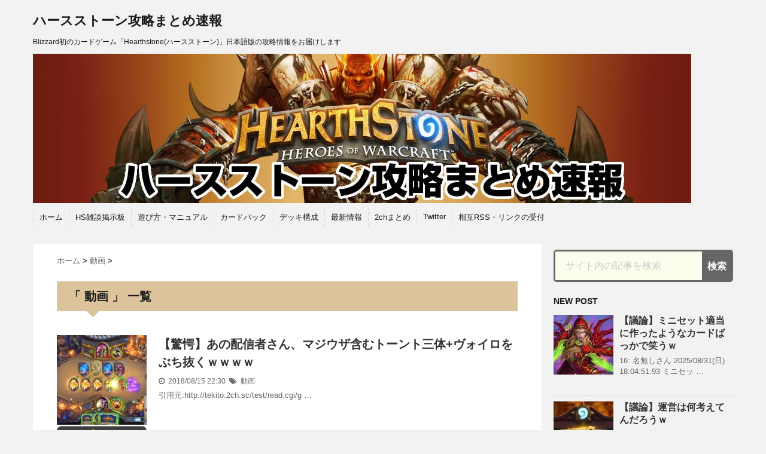

--- FILE ---
content_type: text/html; charset=UTF-8
request_url: https://xn--zcka9bza7pybd5118hco4a.com/category/%E5%8B%95%E7%94%BB
body_size: 22030
content:
<!DOCTYPE html>
<!--[if lt IE 7]> <html class="ie6" dir="ltr" lang="ja" prefix="og: https://ogp.me/ns#"> <![endif]-->
<!--[if IE 7]> <html class="i7" dir="ltr" lang="ja" prefix="og: https://ogp.me/ns#"> <![endif]-->
<!--[if IE 8]> <html class="ie" dir="ltr" lang="ja" prefix="og: https://ogp.me/ns#"> <![endif]-->
<!--[if gt IE 8]><!--> <html dir="ltr" lang="ja" prefix="og: https://ogp.me/ns#"> <!--<![endif]-->
<head>
<meta charset="UTF-8" />
<meta name="viewport" content="width=device-width,initial-scale=1.0,user-scalable=no">
<meta name="format-detection" content="telephone=no" />

<meta name="referrer" content="unsafe-url">

<script>
var dataLayer = dataLayer || [];
dataLayer.push({
'Author': 'maroleena',
'Post': '2018/08/15',
'Host': 'xn--zcka9bza7pybd5118hco4a.com',
'Time': '22',
});
</script>


<link rel="stylesheet" href="https://xn--zcka9bza7pybd5118hco4a.com/wp-content/themes/stinger5ver20151005/css/normalize.css">
<link rel="stylesheet" href="https://xn--zcka9bza7pybd5118hco4a.com/wp-content/themes/stinger5ver20151005/style.css" type="text/css" media="screen" />
<link rel="alternate" type="application/rss+xml" title="ハースストーン攻略まとめ速報 RSS Feed" href="https://xn--zcka9bza7pybd5118hco4a.com/feed" />
<link rel="pingback" href="https://xn--zcka9bza7pybd5118hco4a.com/xmlrpc.php" />
<link rel="shortcut icon" href="https://xn--zcka9bza7pybd5118hco4a.com/wp-content/themes/stinger5ver20151005/images/logo.ico" />
<link href="//netdna.bootstrapcdn.com/font-awesome/4.0.3/css/font-awesome.css" rel="stylesheet">
<!--[if lt IE 9]>
<script src="https://css3-mediaqueries-js.googlecode.com/svn/trunk/css3-mediaqueries.js"></script>
<script src="https://xn--zcka9bza7pybd5118hco4a.com/wp-content/themes/stinger5ver20151005/js/html5shiv.js"></script>
<![endif]-->

		<!-- All in One SEO 4.6.5 - aioseo.com -->
		<title>動画 - ハースストーン攻略まとめ速報</title>
		<meta name="robots" content="max-image-preview:large" />
		<link rel="canonical" href="https://xn--zcka9bza7pybd5118hco4a.com/category/%e5%8b%95%e7%94%bb" />
		<meta name="generator" content="All in One SEO (AIOSEO) 4.6.5" />

		<!-- Google tag (gtag.js) -->
<script async src="https://www.googletagmanager.com/gtag/js?id=G-ZQ6WHXHKDL"></script>
<script>
  window.dataLayer = window.dataLayer || [];
  function gtag(){dataLayer.push(arguments);}
  gtag('js', new Date());

  gtag('config', 'G-ZQ6WHXHKDL');
</script>
		<script type="application/ld+json" class="aioseo-schema">
			{"@context":"https:\/\/schema.org","@graph":[{"@type":"BreadcrumbList","@id":"https:\/\/xn--zcka9bza7pybd5118hco4a.com\/category\/%E5%8B%95%E7%94%BB#breadcrumblist","itemListElement":[{"@type":"ListItem","@id":"https:\/\/xn--zcka9bza7pybd5118hco4a.com\/#listItem","position":1,"name":"\u5bb6","item":"https:\/\/xn--zcka9bza7pybd5118hco4a.com\/","nextItem":"https:\/\/xn--zcka9bza7pybd5118hco4a.com\/category\/%e5%8b%95%e7%94%bb#listItem"},{"@type":"ListItem","@id":"https:\/\/xn--zcka9bza7pybd5118hco4a.com\/category\/%e5%8b%95%e7%94%bb#listItem","position":2,"name":"\u52d5\u753b","previousItem":"https:\/\/xn--zcka9bza7pybd5118hco4a.com\/#listItem"}]},{"@type":"CollectionPage","@id":"https:\/\/xn--zcka9bza7pybd5118hco4a.com\/category\/%E5%8B%95%E7%94%BB#collectionpage","url":"https:\/\/xn--zcka9bza7pybd5118hco4a.com\/category\/%E5%8B%95%E7%94%BB","name":"\u52d5\u753b - \u30cf\u30fc\u30b9\u30b9\u30c8\u30fc\u30f3\u653b\u7565\u307e\u3068\u3081\u901f\u5831","inLanguage":"ja","isPartOf":{"@id":"https:\/\/xn--zcka9bza7pybd5118hco4a.com\/#website"},"breadcrumb":{"@id":"https:\/\/xn--zcka9bza7pybd5118hco4a.com\/category\/%E5%8B%95%E7%94%BB#breadcrumblist"}},{"@type":"Organization","@id":"https:\/\/xn--zcka9bza7pybd5118hco4a.com\/#organization","name":"\u30cf\u30fc\u30b9\u30b9\u30c8\u30fc\u30f3\u653b\u7565\u307e\u3068\u3081\u901f\u5831","description":"Blizzard\u521d\u306e\u30ab\u30fc\u30c9\u30b2\u30fc\u30e0\u300cHearthstone(\u30cf\u30fc\u30b9\u30b9\u30c8\u30fc\u30f3)\u300d\u65e5\u672c\u8a9e\u7248\u306e\u653b\u7565\u60c5\u5831\u3092\u304a\u5c4a\u3051\u3057\u307e\u3059","url":"https:\/\/xn--zcka9bza7pybd5118hco4a.com\/"},{"@type":"WebSite","@id":"https:\/\/xn--zcka9bza7pybd5118hco4a.com\/#website","url":"https:\/\/xn--zcka9bza7pybd5118hco4a.com\/","name":"\u30cf\u30fc\u30b9\u30b9\u30c8\u30fc\u30f3\u653b\u7565\u307e\u3068\u3081\u901f\u5831","description":"Blizzard\u521d\u306e\u30ab\u30fc\u30c9\u30b2\u30fc\u30e0\u300cHearthstone(\u30cf\u30fc\u30b9\u30b9\u30c8\u30fc\u30f3)\u300d\u65e5\u672c\u8a9e\u7248\u306e\u653b\u7565\u60c5\u5831\u3092\u304a\u5c4a\u3051\u3057\u307e\u3059","inLanguage":"ja","publisher":{"@id":"https:\/\/xn--zcka9bza7pybd5118hco4a.com\/#organization"}}]}
		</script>
		<!-- All in One SEO -->

<script id="wpp-js" src="https://xn--zcka9bza7pybd5118hco4a.com/wp-content/plugins/wordpress-popular-posts/assets/js/wpp.min.js" async="async" data-sampling="1" data-sampling-rate="100" data-api-url="https://xn--zcka9bza7pybd5118hco4a.com/wp-json/wordpress-popular-posts" data-post-id="0" data-token="916f72cd7e" data-lang="0" data-debug="0" type="text/javascript"></script>
<link rel='dns-prefetch' href='//ajax.googleapis.com' />
<link rel='dns-prefetch' href='//stats.wp.com' />
<link rel='dns-prefetch' href='//v0.wordpress.com' />
<link rel='dns-prefetch' href='//i0.wp.com' />
<script type="text/javascript">
window._wpemojiSettings = {"baseUrl":"https:\/\/s.w.org\/images\/core\/emoji\/14.0.0\/72x72\/","ext":".png","svgUrl":"https:\/\/s.w.org\/images\/core\/emoji\/14.0.0\/svg\/","svgExt":".svg","source":{"concatemoji":"https:\/\/xn--zcka9bza7pybd5118hco4a.com\/wp-includes\/js\/wp-emoji-release.min.js?ver=6.2.8"}};
/*! This file is auto-generated */
!function(e,a,t){var n,r,o,i=a.createElement("canvas"),p=i.getContext&&i.getContext("2d");function s(e,t){p.clearRect(0,0,i.width,i.height),p.fillText(e,0,0);e=i.toDataURL();return p.clearRect(0,0,i.width,i.height),p.fillText(t,0,0),e===i.toDataURL()}function c(e){var t=a.createElement("script");t.src=e,t.defer=t.type="text/javascript",a.getElementsByTagName("head")[0].appendChild(t)}for(o=Array("flag","emoji"),t.supports={everything:!0,everythingExceptFlag:!0},r=0;r<o.length;r++)t.supports[o[r]]=function(e){if(p&&p.fillText)switch(p.textBaseline="top",p.font="600 32px Arial",e){case"flag":return s("\ud83c\udff3\ufe0f\u200d\u26a7\ufe0f","\ud83c\udff3\ufe0f\u200b\u26a7\ufe0f")?!1:!s("\ud83c\uddfa\ud83c\uddf3","\ud83c\uddfa\u200b\ud83c\uddf3")&&!s("\ud83c\udff4\udb40\udc67\udb40\udc62\udb40\udc65\udb40\udc6e\udb40\udc67\udb40\udc7f","\ud83c\udff4\u200b\udb40\udc67\u200b\udb40\udc62\u200b\udb40\udc65\u200b\udb40\udc6e\u200b\udb40\udc67\u200b\udb40\udc7f");case"emoji":return!s("\ud83e\udef1\ud83c\udffb\u200d\ud83e\udef2\ud83c\udfff","\ud83e\udef1\ud83c\udffb\u200b\ud83e\udef2\ud83c\udfff")}return!1}(o[r]),t.supports.everything=t.supports.everything&&t.supports[o[r]],"flag"!==o[r]&&(t.supports.everythingExceptFlag=t.supports.everythingExceptFlag&&t.supports[o[r]]);t.supports.everythingExceptFlag=t.supports.everythingExceptFlag&&!t.supports.flag,t.DOMReady=!1,t.readyCallback=function(){t.DOMReady=!0},t.supports.everything||(n=function(){t.readyCallback()},a.addEventListener?(a.addEventListener("DOMContentLoaded",n,!1),e.addEventListener("load",n,!1)):(e.attachEvent("onload",n),a.attachEvent("onreadystatechange",function(){"complete"===a.readyState&&t.readyCallback()})),(e=t.source||{}).concatemoji?c(e.concatemoji):e.wpemoji&&e.twemoji&&(c(e.twemoji),c(e.wpemoji)))}(window,document,window._wpemojiSettings);
</script>
<style type="text/css">
img.wp-smiley,
img.emoji {
	display: inline !important;
	border: none !important;
	box-shadow: none !important;
	height: 1em !important;
	width: 1em !important;
	margin: 0 0.07em !important;
	vertical-align: -0.1em !important;
	background: none !important;
	padding: 0 !important;
}
</style>
	<link rel='stylesheet' id='wp-block-library-css' href='https://xn--zcka9bza7pybd5118hco4a.com/wp-includes/css/dist/block-library/style.min.css?ver=6.2.8' type='text/css' media='all' />
<style id='wp-block-library-inline-css' type='text/css'>
.has-text-align-justify{text-align:justify;}
</style>
<link rel='stylesheet' id='mediaelement-css' href='https://xn--zcka9bza7pybd5118hco4a.com/wp-includes/js/mediaelement/mediaelementplayer-legacy.min.css?ver=4.2.17' type='text/css' media='all' />
<link rel='stylesheet' id='wp-mediaelement-css' href='https://xn--zcka9bza7pybd5118hco4a.com/wp-includes/js/mediaelement/wp-mediaelement.min.css?ver=6.2.8' type='text/css' media='all' />
<link rel='stylesheet' id='classic-theme-styles-css' href='https://xn--zcka9bza7pybd5118hco4a.com/wp-includes/css/classic-themes.min.css?ver=6.2.8' type='text/css' media='all' />
<style id='global-styles-inline-css' type='text/css'>
body{--wp--preset--color--black: #000000;--wp--preset--color--cyan-bluish-gray: #abb8c3;--wp--preset--color--white: #ffffff;--wp--preset--color--pale-pink: #f78da7;--wp--preset--color--vivid-red: #cf2e2e;--wp--preset--color--luminous-vivid-orange: #ff6900;--wp--preset--color--luminous-vivid-amber: #fcb900;--wp--preset--color--light-green-cyan: #7bdcb5;--wp--preset--color--vivid-green-cyan: #00d084;--wp--preset--color--pale-cyan-blue: #8ed1fc;--wp--preset--color--vivid-cyan-blue: #0693e3;--wp--preset--color--vivid-purple: #9b51e0;--wp--preset--gradient--vivid-cyan-blue-to-vivid-purple: linear-gradient(135deg,rgba(6,147,227,1) 0%,rgb(155,81,224) 100%);--wp--preset--gradient--light-green-cyan-to-vivid-green-cyan: linear-gradient(135deg,rgb(122,220,180) 0%,rgb(0,208,130) 100%);--wp--preset--gradient--luminous-vivid-amber-to-luminous-vivid-orange: linear-gradient(135deg,rgba(252,185,0,1) 0%,rgba(255,105,0,1) 100%);--wp--preset--gradient--luminous-vivid-orange-to-vivid-red: linear-gradient(135deg,rgba(255,105,0,1) 0%,rgb(207,46,46) 100%);--wp--preset--gradient--very-light-gray-to-cyan-bluish-gray: linear-gradient(135deg,rgb(238,238,238) 0%,rgb(169,184,195) 100%);--wp--preset--gradient--cool-to-warm-spectrum: linear-gradient(135deg,rgb(74,234,220) 0%,rgb(151,120,209) 20%,rgb(207,42,186) 40%,rgb(238,44,130) 60%,rgb(251,105,98) 80%,rgb(254,248,76) 100%);--wp--preset--gradient--blush-light-purple: linear-gradient(135deg,rgb(255,206,236) 0%,rgb(152,150,240) 100%);--wp--preset--gradient--blush-bordeaux: linear-gradient(135deg,rgb(254,205,165) 0%,rgb(254,45,45) 50%,rgb(107,0,62) 100%);--wp--preset--gradient--luminous-dusk: linear-gradient(135deg,rgb(255,203,112) 0%,rgb(199,81,192) 50%,rgb(65,88,208) 100%);--wp--preset--gradient--pale-ocean: linear-gradient(135deg,rgb(255,245,203) 0%,rgb(182,227,212) 50%,rgb(51,167,181) 100%);--wp--preset--gradient--electric-grass: linear-gradient(135deg,rgb(202,248,128) 0%,rgb(113,206,126) 100%);--wp--preset--gradient--midnight: linear-gradient(135deg,rgb(2,3,129) 0%,rgb(40,116,252) 100%);--wp--preset--duotone--dark-grayscale: url('#wp-duotone-dark-grayscale');--wp--preset--duotone--grayscale: url('#wp-duotone-grayscale');--wp--preset--duotone--purple-yellow: url('#wp-duotone-purple-yellow');--wp--preset--duotone--blue-red: url('#wp-duotone-blue-red');--wp--preset--duotone--midnight: url('#wp-duotone-midnight');--wp--preset--duotone--magenta-yellow: url('#wp-duotone-magenta-yellow');--wp--preset--duotone--purple-green: url('#wp-duotone-purple-green');--wp--preset--duotone--blue-orange: url('#wp-duotone-blue-orange');--wp--preset--font-size--small: 13px;--wp--preset--font-size--medium: 20px;--wp--preset--font-size--large: 36px;--wp--preset--font-size--x-large: 42px;--wp--preset--spacing--20: 0.44rem;--wp--preset--spacing--30: 0.67rem;--wp--preset--spacing--40: 1rem;--wp--preset--spacing--50: 1.5rem;--wp--preset--spacing--60: 2.25rem;--wp--preset--spacing--70: 3.38rem;--wp--preset--spacing--80: 5.06rem;--wp--preset--shadow--natural: 6px 6px 9px rgba(0, 0, 0, 0.2);--wp--preset--shadow--deep: 12px 12px 50px rgba(0, 0, 0, 0.4);--wp--preset--shadow--sharp: 6px 6px 0px rgba(0, 0, 0, 0.2);--wp--preset--shadow--outlined: 6px 6px 0px -3px rgba(255, 255, 255, 1), 6px 6px rgba(0, 0, 0, 1);--wp--preset--shadow--crisp: 6px 6px 0px rgba(0, 0, 0, 1);}:where(.is-layout-flex){gap: 0.5em;}body .is-layout-flow > .alignleft{float: left;margin-inline-start: 0;margin-inline-end: 2em;}body .is-layout-flow > .alignright{float: right;margin-inline-start: 2em;margin-inline-end: 0;}body .is-layout-flow > .aligncenter{margin-left: auto !important;margin-right: auto !important;}body .is-layout-constrained > .alignleft{float: left;margin-inline-start: 0;margin-inline-end: 2em;}body .is-layout-constrained > .alignright{float: right;margin-inline-start: 2em;margin-inline-end: 0;}body .is-layout-constrained > .aligncenter{margin-left: auto !important;margin-right: auto !important;}body .is-layout-constrained > :where(:not(.alignleft):not(.alignright):not(.alignfull)){max-width: var(--wp--style--global--content-size);margin-left: auto !important;margin-right: auto !important;}body .is-layout-constrained > .alignwide{max-width: var(--wp--style--global--wide-size);}body .is-layout-flex{display: flex;}body .is-layout-flex{flex-wrap: wrap;align-items: center;}body .is-layout-flex > *{margin: 0;}:where(.wp-block-columns.is-layout-flex){gap: 2em;}.has-black-color{color: var(--wp--preset--color--black) !important;}.has-cyan-bluish-gray-color{color: var(--wp--preset--color--cyan-bluish-gray) !important;}.has-white-color{color: var(--wp--preset--color--white) !important;}.has-pale-pink-color{color: var(--wp--preset--color--pale-pink) !important;}.has-vivid-red-color{color: var(--wp--preset--color--vivid-red) !important;}.has-luminous-vivid-orange-color{color: var(--wp--preset--color--luminous-vivid-orange) !important;}.has-luminous-vivid-amber-color{color: var(--wp--preset--color--luminous-vivid-amber) !important;}.has-light-green-cyan-color{color: var(--wp--preset--color--light-green-cyan) !important;}.has-vivid-green-cyan-color{color: var(--wp--preset--color--vivid-green-cyan) !important;}.has-pale-cyan-blue-color{color: var(--wp--preset--color--pale-cyan-blue) !important;}.has-vivid-cyan-blue-color{color: var(--wp--preset--color--vivid-cyan-blue) !important;}.has-vivid-purple-color{color: var(--wp--preset--color--vivid-purple) !important;}.has-black-background-color{background-color: var(--wp--preset--color--black) !important;}.has-cyan-bluish-gray-background-color{background-color: var(--wp--preset--color--cyan-bluish-gray) !important;}.has-white-background-color{background-color: var(--wp--preset--color--white) !important;}.has-pale-pink-background-color{background-color: var(--wp--preset--color--pale-pink) !important;}.has-vivid-red-background-color{background-color: var(--wp--preset--color--vivid-red) !important;}.has-luminous-vivid-orange-background-color{background-color: var(--wp--preset--color--luminous-vivid-orange) !important;}.has-luminous-vivid-amber-background-color{background-color: var(--wp--preset--color--luminous-vivid-amber) !important;}.has-light-green-cyan-background-color{background-color: var(--wp--preset--color--light-green-cyan) !important;}.has-vivid-green-cyan-background-color{background-color: var(--wp--preset--color--vivid-green-cyan) !important;}.has-pale-cyan-blue-background-color{background-color: var(--wp--preset--color--pale-cyan-blue) !important;}.has-vivid-cyan-blue-background-color{background-color: var(--wp--preset--color--vivid-cyan-blue) !important;}.has-vivid-purple-background-color{background-color: var(--wp--preset--color--vivid-purple) !important;}.has-black-border-color{border-color: var(--wp--preset--color--black) !important;}.has-cyan-bluish-gray-border-color{border-color: var(--wp--preset--color--cyan-bluish-gray) !important;}.has-white-border-color{border-color: var(--wp--preset--color--white) !important;}.has-pale-pink-border-color{border-color: var(--wp--preset--color--pale-pink) !important;}.has-vivid-red-border-color{border-color: var(--wp--preset--color--vivid-red) !important;}.has-luminous-vivid-orange-border-color{border-color: var(--wp--preset--color--luminous-vivid-orange) !important;}.has-luminous-vivid-amber-border-color{border-color: var(--wp--preset--color--luminous-vivid-amber) !important;}.has-light-green-cyan-border-color{border-color: var(--wp--preset--color--light-green-cyan) !important;}.has-vivid-green-cyan-border-color{border-color: var(--wp--preset--color--vivid-green-cyan) !important;}.has-pale-cyan-blue-border-color{border-color: var(--wp--preset--color--pale-cyan-blue) !important;}.has-vivid-cyan-blue-border-color{border-color: var(--wp--preset--color--vivid-cyan-blue) !important;}.has-vivid-purple-border-color{border-color: var(--wp--preset--color--vivid-purple) !important;}.has-vivid-cyan-blue-to-vivid-purple-gradient-background{background: var(--wp--preset--gradient--vivid-cyan-blue-to-vivid-purple) !important;}.has-light-green-cyan-to-vivid-green-cyan-gradient-background{background: var(--wp--preset--gradient--light-green-cyan-to-vivid-green-cyan) !important;}.has-luminous-vivid-amber-to-luminous-vivid-orange-gradient-background{background: var(--wp--preset--gradient--luminous-vivid-amber-to-luminous-vivid-orange) !important;}.has-luminous-vivid-orange-to-vivid-red-gradient-background{background: var(--wp--preset--gradient--luminous-vivid-orange-to-vivid-red) !important;}.has-very-light-gray-to-cyan-bluish-gray-gradient-background{background: var(--wp--preset--gradient--very-light-gray-to-cyan-bluish-gray) !important;}.has-cool-to-warm-spectrum-gradient-background{background: var(--wp--preset--gradient--cool-to-warm-spectrum) !important;}.has-blush-light-purple-gradient-background{background: var(--wp--preset--gradient--blush-light-purple) !important;}.has-blush-bordeaux-gradient-background{background: var(--wp--preset--gradient--blush-bordeaux) !important;}.has-luminous-dusk-gradient-background{background: var(--wp--preset--gradient--luminous-dusk) !important;}.has-pale-ocean-gradient-background{background: var(--wp--preset--gradient--pale-ocean) !important;}.has-electric-grass-gradient-background{background: var(--wp--preset--gradient--electric-grass) !important;}.has-midnight-gradient-background{background: var(--wp--preset--gradient--midnight) !important;}.has-small-font-size{font-size: var(--wp--preset--font-size--small) !important;}.has-medium-font-size{font-size: var(--wp--preset--font-size--medium) !important;}.has-large-font-size{font-size: var(--wp--preset--font-size--large) !important;}.has-x-large-font-size{font-size: var(--wp--preset--font-size--x-large) !important;}
.wp-block-navigation a:where(:not(.wp-element-button)){color: inherit;}
:where(.wp-block-columns.is-layout-flex){gap: 2em;}
.wp-block-pullquote{font-size: 1.5em;line-height: 1.6;}
</style>
<link rel='stylesheet' id='rss-antenna-style-css' href='https://xn--zcka9bza7pybd5118hco4a.com/wp-content/plugins/rss-antenna/rss-antenna.css?ver=2.2.0' type='text/css' media='all' />
<link rel='stylesheet' id='wordpress-popular-posts-css-css' href='https://xn--zcka9bza7pybd5118hco4a.com/wp-content/plugins/wordpress-popular-posts/assets/css/wpp.css?ver=7.0.0' type='text/css' media='all' />
<link rel='stylesheet' id='tablepress-default-css' href='https://xn--zcka9bza7pybd5118hco4a.com/wp-content/tablepress-combined.min.css?ver=10' type='text/css' media='all' />
<link rel='stylesheet' id='jetpack_css-css' href='https://xn--zcka9bza7pybd5118hco4a.com/wp-content/plugins/jetpack/css/jetpack.css?ver=12.7.2' type='text/css' media='all' />
<script type='text/javascript' src='https://ajax.googleapis.com/ajax/libs/jquery/1.11.1/jquery.min.js?ver=6.2.8' id='jquery-js'></script>
<link rel="https://api.w.org/" href="https://xn--zcka9bza7pybd5118hco4a.com/wp-json/" /><link rel="alternate" type="application/json" href="https://xn--zcka9bza7pybd5118hco4a.com/wp-json/wp/v2/categories/25" /><script type="text/javascript">
	window._wp_rp_static_base_url = 'https://wprp.zemanta.com/static/';
	window._wp_rp_wp_ajax_url = "https://xn--zcka9bza7pybd5118hco4a.com/wp-admin/admin-ajax.php";
	window._wp_rp_plugin_version = '3.6';
	window._wp_rp_post_id = '16098';
	window._wp_rp_num_rel_posts = '4';
	window._wp_rp_thumbnails = true;
	window._wp_rp_post_title = '%E3%80%90%E9%A9%9A%E6%84%95%E3%80%91%E3%81%82%E3%81%AE%E9%85%8D%E4%BF%A1%E8%80%85%E3%81%95%E3%82%93%E3%80%81%E3%83%9E%E3%82%B8%E3%82%A6%E3%82%B6%E5%90%AB%E3%82%80%E3%83%88%E3%83%BC%E3%83%B3%E3%83%88%E4%B8%89%E4%BD%93%2B%E3%83%B4%E3%82%A9%E3%82%A4%E3%83%AD%E3%82%92%E3%81%B6%E3%81%A1%E6%8A%9C%E3%81%8F%EF%BD%97%EF%BD%97%EF%BD%97%EF%BD%97';
	window._wp_rp_post_tags = ['%E5%8B%95%E7%94%BB', 'ti', 'alt', 'greenspan', 'div', 'gener', 'br', 'span'];
	window._wp_rp_promoted_content = true;
</script>
<script type="text/javascript" src="https://wprp.zemanta.com/static/js/loader.js?version=3.6" async></script>
<link rel="stylesheet" href="https://xn--zcka9bza7pybd5118hco4a.com/wp-content/plugins/wordpress-23-related-posts-plugin/static/themes/vertical.css?version=3.6" />
	<style>img#wpstats{display:none}</style>
		            <style id="wpp-loading-animation-styles">@-webkit-keyframes bgslide{from{background-position-x:0}to{background-position-x:-200%}}@keyframes bgslide{from{background-position-x:0}to{background-position-x:-200%}}.wpp-widget-block-placeholder,.wpp-shortcode-placeholder{margin:0 auto;width:60px;height:3px;background:#dd3737;background:linear-gradient(90deg,#dd3737 0%,#571313 10%,#dd3737 100%);background-size:200% auto;border-radius:3px;-webkit-animation:bgslide 1s infinite linear;animation:bgslide 1s infinite linear}</style>
            <style type="text/css">
/*グループ1
------------------------------------------------------------*/
/*ブログタイトル*/
header .sitename a {
 color: #1a1a1a;
}
/* メニュー */
nav li a {
 color: #1a1a1a;
}
/*キャプション */

header h1 {
 color: #1a1a1a;
}
header .descr {
 color: #1a1a1a;
}
/* アコーディオン */
#s-navi dt.trigger .op {
	color: #1a1a1a;
}
.acordion_tree li a {
	color: #1a1a1a;
}
/* サイド見出し */
aside h4 {
 color: #1a1a1a;
}
/* フッター文字 */
#footer,#footer .copy {
color: #1a1a1a;
}
/*グループ2
------------------------------------------------------------*/
/* 中見出し */
h2 {
 background: #ddc39b;
 color: #1a1a1a;
}
h2:after {
 border-top: 10px solid #ddc39b;
}
h2:before {
 border-top: 10px solid #ddc39b;
}
/*小見出し*/
.post h3 {
 border-bottom: 1px #ddc39b dotted;
}
/* 記事タイトル下の線 */
.blogbox {
 border-top-color: #ddc39b;
 border-bottom-color: #ddc39b;
}
/* コメントボタン色 */
#comments input[type="submit"] {
background-color: #ddc39b;
}
#comments input[type="submit"] {
color: #1a1a1a;
}
/*グループ3
------------------------------------------------------------*/
/* 記事タイトル下 */
.blogbox {
 background: #f3f3f3;
}
/*h4*/
.post h4{
background-color:#f3f3f3;
}
/* コメント */
#comments {
 background: #f3f3f3;
}
/* カレンダー曜日背景 */
#wp-calendar thead tr th {
 background: #f3f3f3;
}
/*グループ4
------------------------------------------------------------*/
/* RSSボタン */
.rssbox a {
	background-color: #f20202;
}
/*グループ5
------------------------------------------------------------*/
/* 検索フォーム */
#s {
 background: #c9c9c9;
}
#searchsubmit{
 background: #c9c9c9;
}

</style>
<style type="text/css" id="custom-background-css">
body.custom-background { background-color: #f2f2f2; }
</style>
	<link rel="icon" href="https://i0.wp.com/xn--zcka9bza7pybd5118hco4a.com/wp-content/uploads/2015/10/cropped-0x0ss-85.jpg?fit=32%2C32&#038;ssl=1" sizes="32x32" />
<link rel="icon" href="https://i0.wp.com/xn--zcka9bza7pybd5118hco4a.com/wp-content/uploads/2015/10/cropped-0x0ss-85.jpg?fit=192%2C192&#038;ssl=1" sizes="192x192" />
<link rel="apple-touch-icon" href="https://i0.wp.com/xn--zcka9bza7pybd5118hco4a.com/wp-content/uploads/2015/10/cropped-0x0ss-85.jpg?fit=180%2C180&#038;ssl=1" />
<meta name="msapplication-TileImage" content="https://i0.wp.com/xn--zcka9bza7pybd5118hco4a.com/wp-content/uploads/2015/10/cropped-0x0ss-85.jpg?fit=270%2C270&#038;ssl=1" />
<style type="text/css" id="wp-custom-css">/*
カスタム CSS 機能へようこそ。

使い方についてはこちらをご覧ください
(英語ドキュメンテーション)。http://wp.me/PEmnE-Bt
*/

nav#s-navi {
	display: none;
}

/*--------------------------------
広告
---------------------------------*/
.adspace {
	text-align: -webkit-center !important;
	margin: 5px 0;
}
div#div_container {
    z-index: 2147483646!important;
}

/*-- オーバーレイ調整 --*/
div#ad-GGL {
	z-index: 2147483640!important;
}
div#glssp_div_container {
    z-index: 2147483640!important;
}

/*--------------------------------
赤字メッセージ
---------------------------------*/
.red-message {
	border: 2px solid #ff0000;
	padding: 5px;
	background-color: #f7adba24;
	font-size: 10px;
	color: #ff0000;
}

/*-- adstir AdX サイト別ユニーク --*/
div#div-gpt-ad-1547720283266-0, #div-gpt-ad-1547720390606-0, #div-gpt-ad-1547720503889-0,#div-gpt-ad-1547720626702-0 {
    margin: auto;
}</style><!-- カードチップ
<script src="//ajax.googleapis.com/ajax/libs/jquery/1.8.0/jquery.min.js"></script>
<script type="text/javascript" src="https://static-hearth.cursecdn.com/current/js/syndication/tt.js"></script>

<script src="https://code.jquery.com/jquery-1.10.1.min.js"></script>
<script src="/js/xdate.js"></script>
<script src="/js/date.js"></script>
<script src="/js/date2.js"></script>
 -->

<!-- Google Tag Manager -->
<script>(function(w,d,s,l,i){w[l]=w[l]||[];w[l].push({'gtm.start':
new Date().getTime(),event:'gtm.js'});var f=d.getElementsByTagName(s)[0],
j=d.createElement(s),dl=l!='dataLayer'?'&l='+l:'';j.async=true;j.src=
'https://www.googletagmanager.com/gtm.js?id='+i+dl;f.parentNode.insertBefore(j,f);
})(window,document,'script','dataLayer','GTM-TTZDKG8');</script>
<!-- End Google Tag Manager -->

<!-- Google Tag Manager_ALL -->
<script>(function(w,d,s,l,i){w[l]=w[l]||[];w[l].push({'gtm.start':
new Date().getTime(),event:'gtm.js'});var f=d.getElementsByTagName(s)[0],
j=d.createElement(s),dl=l!='dataLayer'?'&l='+l:'';j.async=true;j.src=
'https://www.googletagmanager.com/gtm.js?id='+i+dl;f.parentNode.insertBefore(j,f);
})(window,document,'script','dataLayer','GTM-P42HHWN');</script>
<!-- End Google Tag Manager_ALL -->
	
<!-- fluct ここから -->
<script async='async' src='https://www.googletagservices.com/tag/js/gpt.js'></script>
<script>
    var googletag = googletag || {};
    googletag.cmd = googletag.cmd || [];
</script>

<script>
if (flucttag === undefined) var flucttag = {};
if (flucttag.alreadyXhrExecuted === undefined) flucttag.alreadyXhrExecuted = false;
if (flucttag.slots === undefined) flucttag.slots = [];
if (flucttag.kvs === undefined) flucttag.kvs = null;
if (flucttag.sendToHaste === undefined) flucttag.sendToHaste = function(kind, level, obj) {
    var params = obj;
    params['userAgent'] = navigator.userAgent;
    params['url'] = location.href;

    var xhr = new XMLHttpRequest();
    xhr.open('POST', 'http://hs.adingo.jp/taglog');
    xhr.setRequestHeader('Content-Type', 'application/json');
    xhr.send(JSON.stringify({'kind': kind, 'level': level, 'params': params}));
};


if (flucttag.kvParams == undefined) flucttag.kvParams = {
    "units": [
        "/62532913/p_hearthstone_970x250_billboard_20427",
    ],
    "url": document.URL
};

if (flucttag.showDfpAd === undefined) flucttag.showDfpAd = function(slot) {
    try {
        var timeout = 5000;
        var xhr = new XMLHttpRequest();

        xhr.addEventListener('loadend', function() {
            flucttag.kvs = {};
            if (xhr.status === 200 && this.responseText) {
                try {
                    var res = JSON.parse(this.responseText);
                    flucttag.kvs = res;
                } catch (e) {
                    var message = new Object();
                    message['units'] = flucttag.kvParams['units'];
                    message['statusCode'] = xhr.status;
                    message['responseText'] = this.responseText;
                    flucttag.sendToHaste('PAInvalidJsonResponse', 'Warn', message);
                }
            } else {
                var message = new Object();
                message['units'] = flucttag.kvParams['units'];
                message['statusCode'] = xhr.status;
                flucttag.sendToHaste('PAResponseError', 'Warn', message);
            }

            googletag.cmd.push(function() {
                for (var i=0; i< flucttag.slots.length; i++) {
                    var targetSlot = flucttag.slots[i];
                    var unitPath = targetSlot.getAdUnitPath();
                    if (flucttag.kvs !== null) {
                        var unitKvs = flucttag.kvs[unitPath];
                        if (unitKvs !== undefined) {
                            unitKvs.forEach(function(kv) {
                                targetSlot.setTargeting(kv.k, kv.v);
                            });
                        }
                    }
                    googletag.display(targetSlot.getSlotElementId());
                }
            });
        });

        xhr.addEventListener('timeout', function() {
            var message = new Object();
            message['units'] = flucttag.kvParams['units'];
            flucttag.sendToHaste('PATimeout', 'Info', message);
        });

        if (flucttag.kvs !== null) {
            googletag.cmd.push(function() {
                var unitPath = slot.getAdUnitPath();
                var unitKvs = flucttag.kvs[unitPath];
                if (unitKvs !== undefined) {
                    unitKvs.forEach(function(kv) {
                        slot.setTargeting(kv.k, kv.v);
                    });
                }
                googletag.display(slot.getSlotElementId());
            });
            return;
        }

        if (!flucttag.alreadyXhrExecuted) {
            flucttag.alreadyXhrExecuted = true;
            flucttag.slots.push(slot);

            var endPoint = location.protocol + '//pa.adingo.jp/kv';
            xhr.open('POST', endPoint);
            xhr.setRequestHeader('Content-Type', 'application/json');

            xhr.timeout = timeout;

            xhr.send(JSON.stringify(flucttag.kvParams));
            return;
        }

        flucttag.slots.push(slot);
    } catch(e) {
        var message = new Object();
        message['exception'] = e;
        flucttag.sendToHaste('PAException', 'Error', message);
    }
};
</script>
<!-- fluct ここまで -->

<!-- Geniee AdX -->
<script async src="https://securepubads.g.doubleclick.net/tag/js/gpt.js"></script>
<script>
  window.googletag = window.googletag || {cmd: []};
  googletag.cmd.push(function() {
    googletag.defineSlot('/9116787,21627990091/1436111', [[728, 90], 'fluid', [970, 90], [970, 250]], '1436111').addService(googletag.pubads());
    googletag.pubads().enableSingleRequest();
    googletag.enableServices();
  });
</script>

<script>
  window.googletag = window.googletag || {cmd: []};
  googletag.cmd.push(function() {
    googletag.defineSlot('/9116787,21627990091/1444757', ['fluid', [320, 180], [250, 250], [336, 280], [300, 250]], '1444757').addService(googletag.pubads());
    googletag.pubads().enableSingleRequest();
    googletag.enableServices();
  });
</script>


<!-- Adstir AdX -->
<script async src="https://securepubads.g.doubleclick.net/tag/js/gpt.js"></script>
<script>
  window.googletag = window.googletag || {cmd: []};
  googletag.cmd.push(function() {
    googletag.defineSlot('/34264398,21627990091/adstir_6797_49284_120668', [[300, 250], 'fluid', [336, 280]], 'div-gpt-ad-1628844543443-0').addService(googletag.pubads());
    googletag.pubads().enableSingleRequest();
    googletag.enableServices();
  });
</script>
	
</head>
<body data-rsssl=1 class="archive category category-25 custom-background">

<!-- Google Tag Manager (noscript) -->
<noscript><iframe src="https://www.googletagmanager.com/ns.html?id=GTM-TTZDKG8"
height="0" width="0" style="display:none;visibility:hidden"></iframe></noscript>
<!-- End Google Tag Manager (noscript) -->

<!-- Google Tag Manager (noscript) _ALL-->
<noscript><iframe src="https://www.googletagmanager.com/ns.html?id=GTM-P42HHWN"
height="0" width="0" style="display:none;visibility:hidden"></iframe></noscript>
<!-- End Google Tag Manager (noscript) _ALL-->

<!-- タブレット・PCで出力するものを記述 -->



<!-- アコーディオン -->
<nav id="s-navi" class="pcnone">
  <dl class="acordion">
    <dt class="trigger">
      <p><span class="op"><i class="fa fa-bars"></i>&nbsp; MENU</span></p>
    </dt>
    <dd class="acordion_tree">
      <ul>
        <div class="menu-%e3%83%98%e3%83%83%e3%83%80%e3%83%a1%e3%83%8b%e3%83%a5%e3%83%bc-container"><ul id="menu-%e3%83%98%e3%83%83%e3%83%80%e3%83%a1%e3%83%8b%e3%83%a5%e3%83%bc" class="menu"><li id="menu-item-6" class="menu-item menu-item-type-custom menu-item-object-custom menu-item-6"><a href="/">ホーム</a></li>
<li id="menu-item-927" class="menu-item menu-item-type-post_type menu-item-object-page menu-item-927"><a href="https://xn--zcka9bza7pybd5118hco4a.com/zatsudan">HS雑談掲示板</a></li>
<li id="menu-item-198" class="menu-item menu-item-type-custom menu-item-object-custom menu-item-198"><a href="/category/%E9%81%8A%E3%81%B3%E6%96%B9">遊び方・マニュアル</a></li>
<li id="menu-item-576" class="menu-item menu-item-type-taxonomy menu-item-object-category menu-item-576"><a href="https://xn--zcka9bza7pybd5118hco4a.com/category/%e3%82%ab%e3%83%bc%e3%83%89%e3%83%91%e3%83%83%e3%82%af">カードパック</a></li>
<li id="menu-item-573" class="menu-item menu-item-type-taxonomy menu-item-object-category menu-item-573"><a href="https://xn--zcka9bza7pybd5118hco4a.com/category/%e3%83%87%e3%83%83%e3%82%ad%e6%a7%8b%e6%88%90">デッキ構成</a></li>
<li id="menu-item-199" class="menu-item menu-item-type-custom menu-item-object-custom menu-item-199"><a href="/category/hs%E6%9C%80%E6%96%B0%E6%83%85%E5%A0%B1">最新情報</a></li>
<li id="menu-item-279" class="menu-item menu-item-type-custom menu-item-object-custom menu-item-279"><a href="/category/twitter%E3%83%BB2ch%E3%81%BE%E3%81%A8%E3%82%81">2chまとめ</a></li>
<li id="menu-item-215" class="menu-item menu-item-type-custom menu-item-object-custom menu-item-215"><a href="https://twitter.com/HearthStoneWar">Twitter</a></li>
<li id="menu-item-9" class="menu-item menu-item-type-post_type menu-item-object-page menu-item-9"><a href="https://xn--zcka9bza7pybd5118hco4a.com/page-8">相互RSS・リンクの受付</a></li>
</ul></div>      </ul>
      <div class="clear"></div>
    </dd>
  </dl>
</nav>
<!-- /アコーディオン -->
<div id="wrapper">
<header>

<div class="smanone">
  <!-- ロゴ又はブログ名 -->
  <p class="sitename"><a href="https://xn--zcka9bza7pybd5118hco4a.com/">
        ハースストーン攻略まとめ速報        </a></p>
  <!-- キャプション -->
    <p class="descr">
    Blizzard初のカードゲーム「Hearthstone(ハースストーン)」日本語版の攻略情報をお届けします  </p>
  	</div>
  
  <!--
カスタムヘッダー画像
-->
  <div id="gazou">
        <p id="headimg"><a href="https://xn--zcka9bza7pybd5118hco4a.com/"><img src="https://xn--zcka9bza7pybd5118hco4a.com/wp-content/uploads/2015/10/cropped-headder.jpg" alt="ハースストーン攻略まとめ速報" width="1100" height="250" /></a></p>
      </div>
  <!-- /gazou --> 
  <!--
メニュー
-->
  <nav class="smanone clearfix">
    <div class="menu-%e3%83%98%e3%83%83%e3%83%80%e3%83%a1%e3%83%8b%e3%83%a5%e3%83%bc-container"><ul id="menu-%e3%83%98%e3%83%83%e3%83%80%e3%83%a1%e3%83%8b%e3%83%a5%e3%83%bc-1" class="menu"><li class="menu-item menu-item-type-custom menu-item-object-custom menu-item-6"><a href="/">ホーム</a></li>
<li class="menu-item menu-item-type-post_type menu-item-object-page menu-item-927"><a href="https://xn--zcka9bza7pybd5118hco4a.com/zatsudan">HS雑談掲示板</a></li>
<li class="menu-item menu-item-type-custom menu-item-object-custom menu-item-198"><a href="/category/%E9%81%8A%E3%81%B3%E6%96%B9">遊び方・マニュアル</a></li>
<li class="menu-item menu-item-type-taxonomy menu-item-object-category menu-item-576"><a href="https://xn--zcka9bza7pybd5118hco4a.com/category/%e3%82%ab%e3%83%bc%e3%83%89%e3%83%91%e3%83%83%e3%82%af">カードパック</a></li>
<li class="menu-item menu-item-type-taxonomy menu-item-object-category menu-item-573"><a href="https://xn--zcka9bza7pybd5118hco4a.com/category/%e3%83%87%e3%83%83%e3%82%ad%e6%a7%8b%e6%88%90">デッキ構成</a></li>
<li class="menu-item menu-item-type-custom menu-item-object-custom menu-item-199"><a href="/category/hs%E6%9C%80%E6%96%B0%E6%83%85%E5%A0%B1">最新情報</a></li>
<li class="menu-item menu-item-type-custom menu-item-object-custom menu-item-279"><a href="/category/twitter%E3%83%BB2ch%E3%81%BE%E3%81%A8%E3%82%81">2chまとめ</a></li>
<li class="menu-item menu-item-type-custom menu-item-object-custom menu-item-215"><a href="https://twitter.com/HearthStoneWar">Twitter</a></li>
<li class="menu-item menu-item-type-post_type menu-item-object-page menu-item-9"><a href="https://xn--zcka9bza7pybd5118hco4a.com/page-8">相互RSS・リンクの受付</a></li>
</ul></div>  </nav>
</header>

<div style="margin-bottom:20px;"><h4 style="display:none">Adx</h4>			<div class="textwidget"><div class="adspace">
<!-- /9116787/1436111 -->
<div id='1436111'>
  <script>
    googletag.cmd.push(function() { googletag.display('1436111'); });
  </script>
</div>
</div></div>
		</div>
<div id="content" class="clearfix">
  <div id="contentInner">
    <main>
      <article>
    <div id="breadcrumb">
      <div itemscope itemtype="http://data-vocabulary.org/Breadcrumb"> <a href="https://xn--zcka9bza7pybd5118hco4a.com" itemprop="url"> <span itemprop="title">ホーム</span> </a> &gt; </div>
                                                <div itemscope itemtype="http://data-vocabulary.org/Breadcrumb"> <a href="https://xn--zcka9bza7pybd5118hco4a.com/category/%e5%8b%95%e7%94%bb" itemprop="url"> <span itemprop="title">動画</span> </a> &gt; </div>
          </div>
    <!--/kuzu-->
          <!--ループ開始-->
          <h2>「
                        動画                        」 一覧 </h2>
          <div>
  </div>

<!-- AD 
<div align="center">
<img src="https://www.rentracks.jp/adx/p.gifx?idx=0.16160.151586.1760.2710&dna=43666" border="0" height="1" width="1"><a href="http://www.rentracks.jp/adx/r.html?idx=0.16160.151586.1760.2710&dna=43666" target="_blank"><img src="https://www.image-rentracks.com/bitFlyer/468_60.gif" width="468" height="60"></a>
</div>
-->

<div id="topnews">
    <dl class="clearfix">
    <dt> <a href="https://xn--zcka9bza7pybd5118hco4a.com/16098" >
            <img width="150" height="150" src="https://i0.wp.com/xn--zcka9bza7pybd5118hco4a.com/wp-content/uploads/2018/08/2018-08-15_22h35_12.jpg?resize=150%2C150&amp;ssl=1" class="attachment-thumb150 size-thumb150 wp-post-image" alt="" decoding="async" srcset="https://i0.wp.com/xn--zcka9bza7pybd5118hco4a.com/wp-content/uploads/2018/08/2018-08-15_22h35_12.jpg?resize=150%2C150&amp;ssl=1 150w, https://i0.wp.com/xn--zcka9bza7pybd5118hco4a.com/wp-content/uploads/2018/08/2018-08-15_22h35_12.jpg?resize=100%2C100&amp;ssl=1 100w, https://i0.wp.com/xn--zcka9bza7pybd5118hco4a.com/wp-content/uploads/2018/08/2018-08-15_22h35_12.jpg?zoom=2&amp;resize=150%2C150&amp;ssl=1 300w, https://i0.wp.com/xn--zcka9bza7pybd5118hco4a.com/wp-content/uploads/2018/08/2018-08-15_22h35_12.jpg?zoom=3&amp;resize=150%2C150&amp;ssl=1 450w" sizes="(max-width: 150px) 100vw, 150px" data-attachment-id="16100" data-permalink="https://xn--zcka9bza7pybd5118hco4a.com/16098/2018-08-15_22h35_12" data-orig-file="https://i0.wp.com/xn--zcka9bza7pybd5118hco4a.com/wp-content/uploads/2018/08/2018-08-15_22h35_12.jpg?fit=651%2C362&amp;ssl=1" data-orig-size="651,362" data-comments-opened="1" data-image-meta="{&quot;aperture&quot;:&quot;0&quot;,&quot;credit&quot;:&quot;&quot;,&quot;camera&quot;:&quot;&quot;,&quot;caption&quot;:&quot;&quot;,&quot;created_timestamp&quot;:&quot;0&quot;,&quot;copyright&quot;:&quot;&quot;,&quot;focal_length&quot;:&quot;0&quot;,&quot;iso&quot;:&quot;0&quot;,&quot;shutter_speed&quot;:&quot;0&quot;,&quot;title&quot;:&quot;&quot;,&quot;orientation&quot;:&quot;0&quot;}" data-image-title="2018-08-15_22h35_12" data-image-description="" data-image-caption="" data-medium-file="https://i0.wp.com/xn--zcka9bza7pybd5118hco4a.com/wp-content/uploads/2018/08/2018-08-15_22h35_12.jpg?fit=320%2C178&amp;ssl=1" data-large-file="https://i0.wp.com/xn--zcka9bza7pybd5118hco4a.com/wp-content/uploads/2018/08/2018-08-15_22h35_12.jpg?fit=500%2C278&amp;ssl=1" />            </a>

        <div class="comme_box_list">
      	    <span class="kiji_comme"><a href="https://xn--zcka9bza7pybd5118hco4a.com/16098#respond"><span class="comme_count">0 </span>コメ</a></span>
        </div>
    </dt>
    <dd>
      <h3><a href="https://xn--zcka9bza7pybd5118hco4a.com/16098">
        【驚愕】あの配信者さん、マジウザ含むトーント三体+ヴォイロをぶち抜くｗｗｗｗ        </a></h3>
      <div class="blog_info">
        <p><i class="fa fa-clock-o"></i>&nbsp;
          2018/08/15 22:30          &nbsp;<span class="pcone"><i class="fa fa-tags"></i>&nbsp;
          <a href="https://xn--zcka9bza7pybd5118hco4a.com/category/%e5%8b%95%e7%94%bb" rel="category tag">動画</a>                    </span></p>
      </div>
      <div class="smanone">
        <p>引用元:http://tekito.2ch.sc/test/read.cgi/g &#8230; </p>
      </div>
    </dd>
  </dl>
    <dl class="clearfix">
    <dt> <a href="https://xn--zcka9bza7pybd5118hco4a.com/10767" >
            <img width="150" height="150" src="https://i0.wp.com/xn--zcka9bza7pybd5118hco4a.com/wp-content/uploads/2018/02/maxresdefault-6.jpg?resize=150%2C150&amp;ssl=1" class="attachment-thumb150 size-thumb150 wp-post-image" alt="" decoding="async" loading="lazy" srcset="https://i0.wp.com/xn--zcka9bza7pybd5118hco4a.com/wp-content/uploads/2018/02/maxresdefault-6.jpg?resize=150%2C150&amp;ssl=1 150w, https://i0.wp.com/xn--zcka9bza7pybd5118hco4a.com/wp-content/uploads/2018/02/maxresdefault-6.jpg?resize=100%2C100&amp;ssl=1 100w, https://i0.wp.com/xn--zcka9bza7pybd5118hco4a.com/wp-content/uploads/2018/02/maxresdefault-6.jpg?zoom=2&amp;resize=150%2C150&amp;ssl=1 300w, https://i0.wp.com/xn--zcka9bza7pybd5118hco4a.com/wp-content/uploads/2018/02/maxresdefault-6.jpg?zoom=3&amp;resize=150%2C150&amp;ssl=1 450w" sizes="(max-width: 150px) 100vw, 150px" data-attachment-id="10769" data-permalink="https://xn--zcka9bza7pybd5118hco4a.com/10767/maxresdefault-6-3" data-orig-file="https://i0.wp.com/xn--zcka9bza7pybd5118hco4a.com/wp-content/uploads/2018/02/maxresdefault-6.jpg?fit=1280%2C720&amp;ssl=1" data-orig-size="1280,720" data-comments-opened="1" data-image-meta="{&quot;aperture&quot;:&quot;0&quot;,&quot;credit&quot;:&quot;&quot;,&quot;camera&quot;:&quot;&quot;,&quot;caption&quot;:&quot;&quot;,&quot;created_timestamp&quot;:&quot;0&quot;,&quot;copyright&quot;:&quot;&quot;,&quot;focal_length&quot;:&quot;0&quot;,&quot;iso&quot;:&quot;0&quot;,&quot;shutter_speed&quot;:&quot;0&quot;,&quot;title&quot;:&quot;&quot;,&quot;orientation&quot;:&quot;0&quot;}" data-image-title="maxresdefault (6)" data-image-description="" data-image-caption="" data-medium-file="https://i0.wp.com/xn--zcka9bza7pybd5118hco4a.com/wp-content/uploads/2018/02/maxresdefault-6.jpg?fit=320%2C180&amp;ssl=1" data-large-file="https://i0.wp.com/xn--zcka9bza7pybd5118hco4a.com/wp-content/uploads/2018/02/maxresdefault-6.jpg?fit=500%2C281&amp;ssl=1" />            </a>

        <div class="comme_box_list">
      	    <span class="kiji_comme"><a href="https://xn--zcka9bza7pybd5118hco4a.com/10767#comments"><span class="comme_count">5 </span>コメ</a></span>
        </div>
    </dt>
    <dd>
      <h3><a href="https://xn--zcka9bza7pybd5118hco4a.com/10767">
        【疑問】あの配信者ってなんでお前らに人気なんだよ…変なデッキしか使わないのにｗｗｗ        </a></h3>
      <div class="blog_info">
        <p><i class="fa fa-clock-o"></i>&nbsp;
          2018/02/21 23:36          &nbsp;<span class="pcone"><i class="fa fa-tags"></i>&nbsp;
          <a href="https://xn--zcka9bza7pybd5118hco4a.com/category/%e5%8b%95%e7%94%bb" rel="category tag">動画</a>                    </span></p>
      </div>
      <div class="smanone">
        <p>http://egg.5ch.net/test/read.cgi/game/15 &#8230; </p>
      </div>
    </dd>
  </dl>
    <dl class="clearfix">
    <dt> <a href="https://xn--zcka9bza7pybd5118hco4a.com/9830" >
            <img width="150" height="150" src="https://i0.wp.com/xn--zcka9bza7pybd5118hco4a.com/wp-content/uploads/2018/01/maxresdefault-2.jpg?resize=150%2C150&amp;ssl=1" class="attachment-thumb150 size-thumb150 wp-post-image" alt="" decoding="async" loading="lazy" srcset="https://i0.wp.com/xn--zcka9bza7pybd5118hco4a.com/wp-content/uploads/2018/01/maxresdefault-2.jpg?resize=150%2C150&amp;ssl=1 150w, https://i0.wp.com/xn--zcka9bza7pybd5118hco4a.com/wp-content/uploads/2018/01/maxresdefault-2.jpg?resize=100%2C100&amp;ssl=1 100w, https://i0.wp.com/xn--zcka9bza7pybd5118hco4a.com/wp-content/uploads/2018/01/maxresdefault-2.jpg?zoom=2&amp;resize=150%2C150&amp;ssl=1 300w, https://i0.wp.com/xn--zcka9bza7pybd5118hco4a.com/wp-content/uploads/2018/01/maxresdefault-2.jpg?zoom=3&amp;resize=150%2C150&amp;ssl=1 450w" sizes="(max-width: 150px) 100vw, 150px" data-attachment-id="9832" data-permalink="https://xn--zcka9bza7pybd5118hco4a.com/9830/maxresdefault-2-2" data-orig-file="https://i0.wp.com/xn--zcka9bza7pybd5118hco4a.com/wp-content/uploads/2018/01/maxresdefault-2.jpg?fit=1920%2C1080&amp;ssl=1" data-orig-size="1920,1080" data-comments-opened="1" data-image-meta="{&quot;aperture&quot;:&quot;0&quot;,&quot;credit&quot;:&quot;&quot;,&quot;camera&quot;:&quot;&quot;,&quot;caption&quot;:&quot;&quot;,&quot;created_timestamp&quot;:&quot;0&quot;,&quot;copyright&quot;:&quot;&quot;,&quot;focal_length&quot;:&quot;0&quot;,&quot;iso&quot;:&quot;0&quot;,&quot;shutter_speed&quot;:&quot;0&quot;,&quot;title&quot;:&quot;&quot;,&quot;orientation&quot;:&quot;0&quot;}" data-image-title="maxresdefault (2)" data-image-description="" data-image-caption="" data-medium-file="https://i0.wp.com/xn--zcka9bza7pybd5118hco4a.com/wp-content/uploads/2018/01/maxresdefault-2.jpg?fit=320%2C180&amp;ssl=1" data-large-file="https://i0.wp.com/xn--zcka9bza7pybd5118hco4a.com/wp-content/uploads/2018/01/maxresdefault-2.jpg?fit=500%2C281&amp;ssl=1" />            </a>

        <div class="comme_box_list">
      	    <span class="kiji_comme"><a href="https://xn--zcka9bza7pybd5118hco4a.com/9830#comments"><span class="comme_count">2 </span>コメ</a></span>
        </div>
    </dt>
    <dd>
      <h3><a href="https://xn--zcka9bza7pybd5118hco4a.com/9830">
        【悲報】Neviilzの配信ってなんであんな風になっちゃったんだろうね…⇐やり過ぎもダメよねwww        </a></h3>
      <div class="blog_info">
        <p><i class="fa fa-clock-o"></i>&nbsp;
          2018/01/13 23:01          &nbsp;<span class="pcone"><i class="fa fa-tags"></i>&nbsp;
          <a href="https://xn--zcka9bza7pybd5118hco4a.com/category/%e5%8b%95%e7%94%bb" rel="category tag">動画</a>                    </span></p>
      </div>
      <div class="smanone">
        <p>引用元: http://egg.5ch.net/test/read.cgi/ga &#8230; </p>
      </div>
    </dd>
  </dl>
    <dl class="clearfix">
    <dt> <a href="https://xn--zcka9bza7pybd5118hco4a.com/7805" >
            <img width="150" height="150" src="https://i0.wp.com/xn--zcka9bza7pybd5118hco4a.com/wp-content/uploads/2017/11/DKInV9gVYAAEgyn.jpg?resize=150%2C150&amp;ssl=1" class="attachment-thumb150 size-thumb150 wp-post-image" alt="" decoding="async" loading="lazy" srcset="https://i0.wp.com/xn--zcka9bza7pybd5118hco4a.com/wp-content/uploads/2017/11/DKInV9gVYAAEgyn.jpg?resize=150%2C150&amp;ssl=1 150w, https://i0.wp.com/xn--zcka9bza7pybd5118hco4a.com/wp-content/uploads/2017/11/DKInV9gVYAAEgyn.jpg?resize=100%2C100&amp;ssl=1 100w, https://i0.wp.com/xn--zcka9bza7pybd5118hco4a.com/wp-content/uploads/2017/11/DKInV9gVYAAEgyn.jpg?zoom=2&amp;resize=150%2C150&amp;ssl=1 300w, https://i0.wp.com/xn--zcka9bza7pybd5118hco4a.com/wp-content/uploads/2017/11/DKInV9gVYAAEgyn.jpg?zoom=3&amp;resize=150%2C150&amp;ssl=1 450w" sizes="(max-width: 150px) 100vw, 150px" data-attachment-id="7807" data-permalink="https://xn--zcka9bza7pybd5118hco4a.com/7805/dkinv9gvyaaegyn" data-orig-file="https://i0.wp.com/xn--zcka9bza7pybd5118hco4a.com/wp-content/uploads/2017/11/DKInV9gVYAAEgyn.jpg?fit=1200%2C683&amp;ssl=1" data-orig-size="1200,683" data-comments-opened="1" data-image-meta="{&quot;aperture&quot;:&quot;0&quot;,&quot;credit&quot;:&quot;&quot;,&quot;camera&quot;:&quot;&quot;,&quot;caption&quot;:&quot;&quot;,&quot;created_timestamp&quot;:&quot;0&quot;,&quot;copyright&quot;:&quot;&quot;,&quot;focal_length&quot;:&quot;0&quot;,&quot;iso&quot;:&quot;0&quot;,&quot;shutter_speed&quot;:&quot;0&quot;,&quot;title&quot;:&quot;&quot;,&quot;orientation&quot;:&quot;0&quot;}" data-image-title="DKInV9gVYAAEgyn" data-image-description="" data-image-caption="" data-medium-file="https://i0.wp.com/xn--zcka9bza7pybd5118hco4a.com/wp-content/uploads/2017/11/DKInV9gVYAAEgyn.jpg?fit=320%2C182&amp;ssl=1" data-large-file="https://i0.wp.com/xn--zcka9bza7pybd5118hco4a.com/wp-content/uploads/2017/11/DKInV9gVYAAEgyn.jpg?fit=500%2C285&amp;ssl=1" />            </a>

        <div class="comme_box_list">
      	    <span class="kiji_comme"><a href="https://xn--zcka9bza7pybd5118hco4a.com/7805#comments"><span class="comme_count">8 </span>コメ</a></span>
        </div>
    </dt>
    <dd>
      <h3><a href="https://xn--zcka9bza7pybd5118hco4a.com/7805">
        【悲報】ハースストーンのTwitch配信者のあの人が神経質すぎる偏屈者だと話題にwwwww        </a></h3>
      <div class="blog_info">
        <p><i class="fa fa-clock-o"></i>&nbsp;
          2017/11/01 22:35          &nbsp;<span class="pcone"><i class="fa fa-tags"></i>&nbsp;
          <a href="https://xn--zcka9bza7pybd5118hco4a.com/category/%e5%8b%95%e7%94%bb" rel="category tag">動画</a>                    </span></p>
      </div>
      <div class="smanone">
        <p>引用元: http://egg.5ch.net/test/read.cgi/ga &#8230; </p>
      </div>
    </dd>
  </dl>
    <dl class="clearfix">
    <dt> <a href="https://xn--zcka9bza7pybd5118hco4a.com/7278" >
            <img width="150" height="150" src="https://i0.wp.com/xn--zcka9bza7pybd5118hco4a.com/wp-content/uploads/2017/10/2017-10-12_22h32_35.jpg?resize=150%2C150&amp;ssl=1" class="attachment-thumb150 size-thumb150 wp-post-image" alt="" decoding="async" loading="lazy" srcset="https://i0.wp.com/xn--zcka9bza7pybd5118hco4a.com/wp-content/uploads/2017/10/2017-10-12_22h32_35.jpg?resize=150%2C150&amp;ssl=1 150w, https://i0.wp.com/xn--zcka9bza7pybd5118hco4a.com/wp-content/uploads/2017/10/2017-10-12_22h32_35.jpg?resize=100%2C100&amp;ssl=1 100w, https://i0.wp.com/xn--zcka9bza7pybd5118hco4a.com/wp-content/uploads/2017/10/2017-10-12_22h32_35.jpg?zoom=2&amp;resize=150%2C150&amp;ssl=1 300w, https://i0.wp.com/xn--zcka9bza7pybd5118hco4a.com/wp-content/uploads/2017/10/2017-10-12_22h32_35.jpg?zoom=3&amp;resize=150%2C150&amp;ssl=1 450w" sizes="(max-width: 150px) 100vw, 150px" data-attachment-id="7281" data-permalink="https://xn--zcka9bza7pybd5118hco4a.com/7278/2017-10-12_22h32_35" data-orig-file="https://i0.wp.com/xn--zcka9bza7pybd5118hco4a.com/wp-content/uploads/2017/10/2017-10-12_22h32_35.jpg?fit=571%2C399&amp;ssl=1" data-orig-size="571,399" data-comments-opened="1" data-image-meta="{&quot;aperture&quot;:&quot;0&quot;,&quot;credit&quot;:&quot;&quot;,&quot;camera&quot;:&quot;&quot;,&quot;caption&quot;:&quot;&quot;,&quot;created_timestamp&quot;:&quot;0&quot;,&quot;copyright&quot;:&quot;&quot;,&quot;focal_length&quot;:&quot;0&quot;,&quot;iso&quot;:&quot;0&quot;,&quot;shutter_speed&quot;:&quot;0&quot;,&quot;title&quot;:&quot;&quot;,&quot;orientation&quot;:&quot;0&quot;}" data-image-title="2017-10-12_22h32_35" data-image-description="" data-image-caption="" data-medium-file="https://i0.wp.com/xn--zcka9bza7pybd5118hco4a.com/wp-content/uploads/2017/10/2017-10-12_22h32_35.jpg?fit=320%2C224&amp;ssl=1" data-large-file="https://i0.wp.com/xn--zcka9bza7pybd5118hco4a.com/wp-content/uploads/2017/10/2017-10-12_22h32_35.jpg?fit=500%2C349&amp;ssl=1" />            </a>

        <div class="comme_box_list">
      	    <span class="kiji_comme"><a href="https://xn--zcka9bza7pybd5118hco4a.com/7278#comments"><span class="comme_count">3 </span>コメ</a></span>
        </div>
    </dt>
    <dd>
      <h3><a href="https://xn--zcka9bza7pybd5118hco4a.com/7278">
        【朗報】hafuおばさんも日本に来てるのかよwwww相変わらず人妻感あるなwwwww        </a></h3>
      <div class="blog_info">
        <p><i class="fa fa-clock-o"></i>&nbsp;
          2017/10/12 22:31          &nbsp;<span class="pcone"><i class="fa fa-tags"></i>&nbsp;
          <a href="https://xn--zcka9bza7pybd5118hco4a.com/category/%e5%8b%95%e7%94%bb" rel="category tag">動画</a>                    </span></p>
      </div>
      <div class="smanone">
        <p>引用元: http://egg.5ch.net/test/read.cgi/ga &#8230; </p>
      </div>
    </dd>
  </dl>
    <dl class="clearfix">
    <dt> <a href="https://xn--zcka9bza7pybd5118hco4a.com/3737" >
            <img width="150" height="150" src="https://i0.wp.com/xn--zcka9bza7pybd5118hco4a.com/wp-content/uploads/2016/11/IMG_5055-e1453969926938.png?resize=150%2C150&amp;ssl=1" class="attachment-thumb150 size-thumb150 wp-post-image" alt="" decoding="async" loading="lazy" srcset="https://i0.wp.com/xn--zcka9bza7pybd5118hco4a.com/wp-content/uploads/2016/11/IMG_5055-e1453969926938.png?resize=150%2C150&amp;ssl=1 150w, https://i0.wp.com/xn--zcka9bza7pybd5118hco4a.com/wp-content/uploads/2016/11/IMG_5055-e1453969926938.png?resize=100%2C100&amp;ssl=1 100w, https://i0.wp.com/xn--zcka9bza7pybd5118hco4a.com/wp-content/uploads/2016/11/IMG_5055-e1453969926938.png?zoom=2&amp;resize=150%2C150&amp;ssl=1 300w" sizes="(max-width: 150px) 100vw, 150px" data-attachment-id="3738" data-permalink="https://xn--zcka9bza7pybd5118hco4a.com/3737/img_5055-e1453969926938" data-orig-file="https://i0.wp.com/xn--zcka9bza7pybd5118hco4a.com/wp-content/uploads/2016/11/IMG_5055-e1453969926938.png?fit=366%2C519&amp;ssl=1" data-orig-size="366,519" data-comments-opened="1" data-image-meta="{&quot;aperture&quot;:&quot;0&quot;,&quot;credit&quot;:&quot;&quot;,&quot;camera&quot;:&quot;&quot;,&quot;caption&quot;:&quot;&quot;,&quot;created_timestamp&quot;:&quot;0&quot;,&quot;copyright&quot;:&quot;&quot;,&quot;focal_length&quot;:&quot;0&quot;,&quot;iso&quot;:&quot;0&quot;,&quot;shutter_speed&quot;:&quot;0&quot;,&quot;title&quot;:&quot;&quot;,&quot;orientation&quot;:&quot;0&quot;}" data-image-title="img_5055-e1453969926938" data-image-description="" data-image-caption="" data-medium-file="https://i0.wp.com/xn--zcka9bza7pybd5118hco4a.com/wp-content/uploads/2016/11/IMG_5055-e1453969926938.png?fit=320%2C454&amp;ssl=1" data-large-file="https://i0.wp.com/xn--zcka9bza7pybd5118hco4a.com/wp-content/uploads/2016/11/IMG_5055-e1453969926938.png?fit=353%2C500&amp;ssl=1" />            </a>

        <div class="comme_box_list">
      	    <span class="kiji_comme"><a href="https://xn--zcka9bza7pybd5118hco4a.com/3737#comments"><span class="comme_count">1 </span>コメ</a></span>
        </div>
    </dt>
    <dd>
      <h3><a href="https://xn--zcka9bza7pybd5118hco4a.com/3737">
        （動画あり）お互いの盤面に馬とナイフジャグラーいたらお互いどちらかのジャグラーが死ぬまでナイフ投げ続けるのか？        </a></h3>
      <div class="blog_info">
        <p><i class="fa fa-clock-o"></i>&nbsp;
          2016/11/03 17:00          &nbsp;<span class="pcone"><i class="fa fa-tags"></i>&nbsp;
          <a href="https://xn--zcka9bza7pybd5118hco4a.com/category/%e5%8b%95%e7%94%bb" rel="category tag">動画</a>                    </span></p>
      </div>
      <div class="smanone">
        <p>【関連】今週の酒場、断末魔で出てきたミニオンも挑発や突撃がつくって、完全にドレッ &#8230; </p>
      </div>
    </dd>
  </dl>
    <dl class="clearfix">
    <dt> <a href="https://xn--zcka9bza7pybd5118hco4a.com/2727" >
            <img width="150" height="150" src="https://i0.wp.com/xn--zcka9bza7pybd5118hco4a.com/wp-content/uploads/2016/04/rogue2-970x580.jpg?resize=150%2C150&amp;ssl=1" class="attachment-thumb150 size-thumb150 wp-post-image" alt="" decoding="async" loading="lazy" srcset="https://i0.wp.com/xn--zcka9bza7pybd5118hco4a.com/wp-content/uploads/2016/04/rogue2-970x580.jpg?resize=150%2C150&amp;ssl=1 150w, https://i0.wp.com/xn--zcka9bza7pybd5118hco4a.com/wp-content/uploads/2016/04/rogue2-970x580.jpg?resize=100%2C100&amp;ssl=1 100w, https://i0.wp.com/xn--zcka9bza7pybd5118hco4a.com/wp-content/uploads/2016/04/rogue2-970x580.jpg?zoom=2&amp;resize=150%2C150&amp;ssl=1 300w, https://i0.wp.com/xn--zcka9bza7pybd5118hco4a.com/wp-content/uploads/2016/04/rogue2-970x580.jpg?zoom=3&amp;resize=150%2C150&amp;ssl=1 450w" sizes="(max-width: 150px) 100vw, 150px" data-attachment-id="2547" data-permalink="https://xn--zcka9bza7pybd5118hco4a.com/2546/rogue2-970x580-3" data-orig-file="https://i0.wp.com/xn--zcka9bza7pybd5118hco4a.com/wp-content/uploads/2016/04/rogue2-970x580.jpg?fit=970%2C580&amp;ssl=1" data-orig-size="970,580" data-comments-opened="1" data-image-meta="{&quot;aperture&quot;:&quot;0&quot;,&quot;credit&quot;:&quot;&quot;,&quot;camera&quot;:&quot;&quot;,&quot;caption&quot;:&quot;&quot;,&quot;created_timestamp&quot;:&quot;0&quot;,&quot;copyright&quot;:&quot;&quot;,&quot;focal_length&quot;:&quot;0&quot;,&quot;iso&quot;:&quot;0&quot;,&quot;shutter_speed&quot;:&quot;0&quot;,&quot;title&quot;:&quot;&quot;,&quot;orientation&quot;:&quot;0&quot;}" data-image-title="rogue2-970&#215;580" data-image-description="" data-image-caption="" data-medium-file="https://i0.wp.com/xn--zcka9bza7pybd5118hco4a.com/wp-content/uploads/2016/04/rogue2-970x580.jpg?fit=320%2C191&amp;ssl=1" data-large-file="https://i0.wp.com/xn--zcka9bza7pybd5118hco4a.com/wp-content/uploads/2016/04/rogue2-970x580.jpg?fit=500%2C299&amp;ssl=1" />            </a>

        <div class="comme_box_list">
      	    <span class="kiji_comme"><a href="https://xn--zcka9bza7pybd5118hco4a.com/2727#comments"><span class="comme_count">5 </span>コメ</a></span>
        </div>
    </dt>
    <dd>
      <h3><a href="https://xn--zcka9bza7pybd5118hco4a.com/2727">
        【ハースストーン】ミラクルローグのプレイング解説サイトある？　⇒　「twitchで●●●のプレイング動画が参考になるぞ」        </a></h3>
      <div class="blog_info">
        <p><i class="fa fa-clock-o"></i>&nbsp;
          2016/05/11 18:35          &nbsp;<span class="pcone"><i class="fa fa-tags"></i>&nbsp;
          <a href="https://xn--zcka9bza7pybd5118hco4a.com/category/%e3%83%ad%e3%83%bc%e3%82%b0" rel="category tag">ローグ</a>, <a href="https://xn--zcka9bza7pybd5118hco4a.com/category/%e5%8b%95%e7%94%bb" rel="category tag">動画</a>                    </span></p>
      </div>
      <div class="smanone">
        <p>【関連】リロイが4コスだった時はミラクルローグが最強デッキだった ⇒ 「次は信者 &#8230; </p>
      </div>
    </dd>
  </dl>
    <dl class="clearfix">
    <dt> <a href="https://xn--zcka9bza7pybd5118hco4a.com/2627" >
            <img width="150" height="150" src="https://i0.wp.com/xn--zcka9bza7pybd5118hco4a.com/wp-content/uploads/2016/05/maxresdefault.jpg?resize=150%2C150&amp;ssl=1" class="attachment-thumb150 size-thumb150 wp-post-image" alt="" decoding="async" loading="lazy" srcset="https://i0.wp.com/xn--zcka9bza7pybd5118hco4a.com/wp-content/uploads/2016/05/maxresdefault.jpg?resize=150%2C150&amp;ssl=1 150w, https://i0.wp.com/xn--zcka9bza7pybd5118hco4a.com/wp-content/uploads/2016/05/maxresdefault.jpg?resize=100%2C100&amp;ssl=1 100w, https://i0.wp.com/xn--zcka9bza7pybd5118hco4a.com/wp-content/uploads/2016/05/maxresdefault.jpg?zoom=2&amp;resize=150%2C150&amp;ssl=1 300w, https://i0.wp.com/xn--zcka9bza7pybd5118hco4a.com/wp-content/uploads/2016/05/maxresdefault.jpg?zoom=3&amp;resize=150%2C150&amp;ssl=1 450w" sizes="(max-width: 150px) 100vw, 150px" data-attachment-id="2628" data-permalink="https://xn--zcka9bza7pybd5118hco4a.com/2627/maxresdefault-8" data-orig-file="https://i0.wp.com/xn--zcka9bza7pybd5118hco4a.com/wp-content/uploads/2016/05/maxresdefault.jpg?fit=1920%2C1080&amp;ssl=1" data-orig-size="1920,1080" data-comments-opened="1" data-image-meta="{&quot;aperture&quot;:&quot;0&quot;,&quot;credit&quot;:&quot;&quot;,&quot;camera&quot;:&quot;&quot;,&quot;caption&quot;:&quot;&quot;,&quot;created_timestamp&quot;:&quot;0&quot;,&quot;copyright&quot;:&quot;&quot;,&quot;focal_length&quot;:&quot;0&quot;,&quot;iso&quot;:&quot;0&quot;,&quot;shutter_speed&quot;:&quot;0&quot;,&quot;title&quot;:&quot;&quot;,&quot;orientation&quot;:&quot;0&quot;}" data-image-title="maxresdefault" data-image-description="" data-image-caption="" data-medium-file="https://i0.wp.com/xn--zcka9bza7pybd5118hco4a.com/wp-content/uploads/2016/05/maxresdefault.jpg?fit=320%2C180&amp;ssl=1" data-large-file="https://i0.wp.com/xn--zcka9bza7pybd5118hco4a.com/wp-content/uploads/2016/05/maxresdefault.jpg?fit=500%2C281&amp;ssl=1" />            </a>

        <div class="comme_box_list">
      	    <span class="kiji_comme"><a href="https://xn--zcka9bza7pybd5118hco4a.com/2627#comments"><span class="comme_count">5 </span>コメ</a></span>
        </div>
    </dt>
    <dd>
      <h3><a href="https://xn--zcka9bza7pybd5118hco4a.com/2627">
        【ハースストーン】Trumpってプレイ下手なのになぜ「先生」？　⇒　強い人は一杯いるけどトランプより●●●●な人はいないだろ        </a></h3>
      <div class="blog_info">
        <p><i class="fa fa-clock-o"></i>&nbsp;
          2016/05/04 10:26          &nbsp;<span class="pcone"><i class="fa fa-tags"></i>&nbsp;
          <a href="https://xn--zcka9bza7pybd5118hco4a.com/category/%e3%83%8d%e3%82%bf" rel="category tag">ネタ・雑談</a>, <a href="https://xn--zcka9bza7pybd5118hco4a.com/category/%e5%8b%95%e7%94%bb" rel="category tag">動画</a>                    </span></p>
      </div>
      <div class="smanone">
        <p>【関連】勝てない。。。デッキ見直すか・・・ ⇒ 色んなレシピ試すよりプロの動画観 &#8230; </p>
      </div>
    </dd>
  </dl>
    <dl class="clearfix">
    <dt> <a href="https://xn--zcka9bza7pybd5118hco4a.com/2098" >
            <img width="150" height="150" src="https://i0.wp.com/xn--zcka9bza7pybd5118hco4a.com/wp-content/uploads/2016/03/U5024P112DT20111017111020.jpg?resize=150%2C150&amp;ssl=1" class="attachment-thumb150 size-thumb150 wp-post-image" alt="" decoding="async" loading="lazy" srcset="https://i0.wp.com/xn--zcka9bza7pybd5118hco4a.com/wp-content/uploads/2016/03/U5024P112DT20111017111020.jpg?resize=150%2C150&amp;ssl=1 150w, https://i0.wp.com/xn--zcka9bza7pybd5118hco4a.com/wp-content/uploads/2016/03/U5024P112DT20111017111020.jpg?resize=100%2C100&amp;ssl=1 100w, https://i0.wp.com/xn--zcka9bza7pybd5118hco4a.com/wp-content/uploads/2016/03/U5024P112DT20111017111020.jpg?zoom=2&amp;resize=150%2C150&amp;ssl=1 300w" sizes="(max-width: 150px) 100vw, 150px" data-attachment-id="2099" data-permalink="https://xn--zcka9bza7pybd5118hco4a.com/2098/u5024p112dt20111017111020" data-orig-file="https://i0.wp.com/xn--zcka9bza7pybd5118hco4a.com/wp-content/uploads/2016/03/U5024P112DT20111017111020.jpg?fit=350%2C262&amp;ssl=1" data-orig-size="350,262" data-comments-opened="1" data-image-meta="{&quot;aperture&quot;:&quot;0&quot;,&quot;credit&quot;:&quot;&quot;,&quot;camera&quot;:&quot;&quot;,&quot;caption&quot;:&quot;&quot;,&quot;created_timestamp&quot;:&quot;0&quot;,&quot;copyright&quot;:&quot;&quot;,&quot;focal_length&quot;:&quot;0&quot;,&quot;iso&quot;:&quot;0&quot;,&quot;shutter_speed&quot;:&quot;0&quot;,&quot;title&quot;:&quot;&quot;,&quot;orientation&quot;:&quot;0&quot;}" data-image-title="U5024P112DT20111017111020" data-image-description="" data-image-caption="" data-medium-file="https://i0.wp.com/xn--zcka9bza7pybd5118hco4a.com/wp-content/uploads/2016/03/U5024P112DT20111017111020.jpg?fit=320%2C240&amp;ssl=1" data-large-file="https://i0.wp.com/xn--zcka9bza7pybd5118hco4a.com/wp-content/uploads/2016/03/U5024P112DT20111017111020.jpg?fit=350%2C262&amp;ssl=1" />            </a>

        <div class="comme_box_list">
      	    <span class="kiji_comme"><a href="https://xn--zcka9bza7pybd5118hco4a.com/2098#comments"><span class="comme_count">11 </span>コメ</a></span>
        </div>
    </dt>
    <dd>
      <h3><a href="https://xn--zcka9bza7pybd5118hco4a.com/2098">
        【ハースストーン】カードの引きが作為的と思える程にどちらかを勝たせようとする時ない？        </a></h3>
      <div class="blog_info">
        <p><i class="fa fa-clock-o"></i>&nbsp;
          2016/03/25 17:10          &nbsp;<span class="pcone"><i class="fa fa-tags"></i>&nbsp;
          <a href="https://xn--zcka9bza7pybd5118hco4a.com/category/%e3%83%8d%e3%82%bf" rel="category tag">ネタ・雑談</a>, <a href="https://xn--zcka9bza7pybd5118hco4a.com/category/%e4%b8%8d%e6%ba%80%e3%83%bb%e8%a6%81%e6%9c%9b" rel="category tag">不満・要望</a>, <a href="https://xn--zcka9bza7pybd5118hco4a.com/category/%e5%8b%95%e7%94%bb" rel="category tag">動画</a>                    </span></p>
      </div>
      <div class="smanone">
        <p>【関連】奇跡を起こす魔法の言葉「e-Sports」www → 「twitchでカ &#8230; </p>
      </div>
    </dd>
  </dl>
    <dl class="clearfix">
    <dt> <a href="https://xn--zcka9bza7pybd5118hco4a.com/1593" >
            <img width="150" height="150" src="https://i0.wp.com/xn--zcka9bza7pybd5118hco4a.com/wp-content/uploads/2016/01/maxresdefault-11.jpg?resize=150%2C150&amp;ssl=1" class="attachment-thumb150 size-thumb150 wp-post-image" alt="" decoding="async" loading="lazy" srcset="https://i0.wp.com/xn--zcka9bza7pybd5118hco4a.com/wp-content/uploads/2016/01/maxresdefault-11.jpg?resize=150%2C150&amp;ssl=1 150w, https://i0.wp.com/xn--zcka9bza7pybd5118hco4a.com/wp-content/uploads/2016/01/maxresdefault-11.jpg?resize=100%2C100&amp;ssl=1 100w, https://i0.wp.com/xn--zcka9bza7pybd5118hco4a.com/wp-content/uploads/2016/01/maxresdefault-11.jpg?zoom=2&amp;resize=150%2C150&amp;ssl=1 300w, https://i0.wp.com/xn--zcka9bza7pybd5118hco4a.com/wp-content/uploads/2016/01/maxresdefault-11.jpg?zoom=3&amp;resize=150%2C150&amp;ssl=1 450w" sizes="(max-width: 150px) 100vw, 150px" data-attachment-id="1594" data-permalink="https://xn--zcka9bza7pybd5118hco4a.com/1593/maxresdefault-1-2" data-orig-file="https://i0.wp.com/xn--zcka9bza7pybd5118hco4a.com/wp-content/uploads/2016/01/maxresdefault-11.jpg?fit=1280%2C720&amp;ssl=1" data-orig-size="1280,720" data-comments-opened="1" data-image-meta="{&quot;aperture&quot;:&quot;0&quot;,&quot;credit&quot;:&quot;&quot;,&quot;camera&quot;:&quot;&quot;,&quot;caption&quot;:&quot;&quot;,&quot;created_timestamp&quot;:&quot;0&quot;,&quot;copyright&quot;:&quot;&quot;,&quot;focal_length&quot;:&quot;0&quot;,&quot;iso&quot;:&quot;0&quot;,&quot;shutter_speed&quot;:&quot;0&quot;,&quot;title&quot;:&quot;&quot;,&quot;orientation&quot;:&quot;0&quot;}" data-image-title="maxresdefault (1)" data-image-description="" data-image-caption="" data-medium-file="https://i0.wp.com/xn--zcka9bza7pybd5118hco4a.com/wp-content/uploads/2016/01/maxresdefault-11.jpg?fit=320%2C180&amp;ssl=1" data-large-file="https://i0.wp.com/xn--zcka9bza7pybd5118hco4a.com/wp-content/uploads/2016/01/maxresdefault-11.jpg?fit=500%2C281&amp;ssl=1" />            </a>

        <div class="comme_box_list">
      	    <span class="kiji_comme"><a href="https://xn--zcka9bza7pybd5118hco4a.com/1593#respond"><span class="comme_count">0 </span>コメ</a></span>
        </div>
    </dt>
    <dd>
      <h3><a href="https://xn--zcka9bza7pybd5118hco4a.com/1593">
        【ハースストーン】グリムパトロンで最近の動画ない？　→　kolentが6時間前にあげてたぞ        </a></h3>
      <div class="blog_info">
        <p><i class="fa fa-clock-o"></i>&nbsp;
          2016/01/30 12:24          &nbsp;<span class="pcone"><i class="fa fa-tags"></i>&nbsp;
          <a href="https://xn--zcka9bza7pybd5118hco4a.com/category/twitter%e3%83%bb2ch%e3%81%be%e3%81%a8%e3%82%81" rel="category tag">Twitter・2chまとめ</a>, <a href="https://xn--zcka9bza7pybd5118hco4a.com/category/%e5%8b%95%e7%94%bb" rel="category tag">動画</a>                    </span></p>
      </div>
      <div class="smanone">
        <p>672: 名無しのゲーマー 2016/01/30(土) 08:47:00.37  &#8230; </p>
      </div>
    </dd>
  </dl>
  </div>

<div style="padding:20px 0px;">
    </div>
        <!--/stinger--> 
        <!--ページナビ-->
              </article>
    </main>
  </div>
  <!-- /#contentInner -->
  <div id="side">
<aside>
  
  <div id="search">
  <form method="get" id="searchform" action="https://xn--zcka9bza7pybd5118hco4a.com/">
    <label class="hidden" for="s">
          </label>
    <input type="text" class="color sample" value=""  name="s" id="s"  placeholder="サイト内の記事を検索"　/>
    <input type="submit" id="searchsubmit" value="検索">
  </form>
</div>
<!-- /stinger --> 
  <!-- 最近のエントリ -->
  <h4 class="menu_underh2"> NEW POST</h4>
  <div id="kanren">
        <dl class="clearfix">
    <dt> <a href="https://xn--zcka9bza7pybd5118hco4a.com/44141">
            <img width="150" height="150" src="https://i0.wp.com/xn--zcka9bza7pybd5118hco4a.com/wp-content/uploads/2016/08/81109e57e2bec585511fe62dd456a135.jpg?resize=150%2C150&amp;ssl=1" class="attachment-thumb150 size-thumb150 wp-post-image" alt="" decoding="async" loading="lazy" srcset="https://i0.wp.com/xn--zcka9bza7pybd5118hco4a.com/wp-content/uploads/2016/08/81109e57e2bec585511fe62dd456a135.jpg?resize=150%2C150&amp;ssl=1 150w, https://i0.wp.com/xn--zcka9bza7pybd5118hco4a.com/wp-content/uploads/2016/08/81109e57e2bec585511fe62dd456a135.jpg?resize=100%2C100&amp;ssl=1 100w, https://i0.wp.com/xn--zcka9bza7pybd5118hco4a.com/wp-content/uploads/2016/08/81109e57e2bec585511fe62dd456a135.jpg?zoom=2&amp;resize=150%2C150&amp;ssl=1 300w, https://i0.wp.com/xn--zcka9bza7pybd5118hco4a.com/wp-content/uploads/2016/08/81109e57e2bec585511fe62dd456a135.jpg?zoom=3&amp;resize=150%2C150&amp;ssl=1 450w" sizes="(max-width: 150px) 100vw, 150px" data-attachment-id="3517" data-permalink="https://xn--zcka9bza7pybd5118hco4a.com/3515/attachment-0" data-orig-file="https://i0.wp.com/xn--zcka9bza7pybd5118hco4a.com/wp-content/uploads/2016/08/81109e57e2bec585511fe62dd456a135.jpg?fit=830%2C460&amp;ssl=1" data-orig-size="830,460" data-comments-opened="1" data-image-meta="{&quot;aperture&quot;:&quot;0&quot;,&quot;credit&quot;:&quot;&quot;,&quot;camera&quot;:&quot;&quot;,&quot;caption&quot;:&quot;&quot;,&quot;created_timestamp&quot;:&quot;0&quot;,&quot;copyright&quot;:&quot;&quot;,&quot;focal_length&quot;:&quot;0&quot;,&quot;iso&quot;:&quot;0&quot;,&quot;shutter_speed&quot;:&quot;0&quot;,&quot;title&quot;:&quot;&quot;,&quot;orientation&quot;:&quot;0&quot;}" data-image-title="ローグ" data-image-description="" data-image-caption="" data-medium-file="https://i0.wp.com/xn--zcka9bza7pybd5118hco4a.com/wp-content/uploads/2016/08/81109e57e2bec585511fe62dd456a135.jpg?fit=320%2C177&amp;ssl=1" data-large-file="https://i0.wp.com/xn--zcka9bza7pybd5118hco4a.com/wp-content/uploads/2016/08/81109e57e2bec585511fe62dd456a135.jpg?fit=500%2C277&amp;ssl=1" />            </a> </dt>
    <dd>
      <h5><a href="https://xn--zcka9bza7pybd5118hco4a.com/44141" >
        【議論】ミニセット適当に作ったようなカードばっかで笑うｗ        </a></h5>
      <div class="smanone">
        <p>16: 名無しさん 2025/08/31(日) 18:04:51.93 ミニセッ &#8230; </p>
      </div>
    </dd>
  </dl>
    <dl class="clearfix">
    <dt> <a href="https://xn--zcka9bza7pybd5118hco4a.com/44140">
            <img width="150" height="149" src="https://i0.wp.com/xn--zcka9bza7pybd5118hco4a.com/wp-content/uploads/2021/04/c650f3deba799ef6838ded67e1225838-1.jpg?resize=150%2C149&amp;ssl=1" class="attachment-thumb150 size-thumb150 wp-post-image" alt="" decoding="async" loading="lazy" srcset="https://i0.wp.com/xn--zcka9bza7pybd5118hco4a.com/wp-content/uploads/2021/04/c650f3deba799ef6838ded67e1225838-1.jpg?resize=150%2C149&amp;ssl=1 150w, https://i0.wp.com/xn--zcka9bza7pybd5118hco4a.com/wp-content/uploads/2021/04/c650f3deba799ef6838ded67e1225838-1.jpg?resize=100%2C100&amp;ssl=1 100w, https://i0.wp.com/xn--zcka9bza7pybd5118hco4a.com/wp-content/uploads/2021/04/c650f3deba799ef6838ded67e1225838-1.jpg?zoom=2&amp;resize=150%2C149&amp;ssl=1 300w" sizes="(max-width: 150px) 100vw, 150px" data-attachment-id="36519" data-permalink="https://xn--zcka9bza7pybd5118hco4a.com/36516/attachment-0" data-orig-file="https://i0.wp.com/xn--zcka9bza7pybd5118hco4a.com/wp-content/uploads/2021/04/c650f3deba799ef6838ded67e1225838-1.jpg?fit=313%2C149&amp;ssl=1" data-orig-size="313,149" data-comments-opened="1" data-image-meta="{&quot;aperture&quot;:&quot;0&quot;,&quot;credit&quot;:&quot;&quot;,&quot;camera&quot;:&quot;&quot;,&quot;caption&quot;:&quot;&quot;,&quot;created_timestamp&quot;:&quot;0&quot;,&quot;copyright&quot;:&quot;&quot;,&quot;focal_length&quot;:&quot;0&quot;,&quot;iso&quot;:&quot;0&quot;,&quot;shutter_speed&quot;:&quot;0&quot;,&quot;title&quot;:&quot;&quot;,&quot;orientation&quot;:&quot;0&quot;}" data-image-title="ハースストーンメインめ" data-image-description="" data-image-caption="" data-medium-file="https://i0.wp.com/xn--zcka9bza7pybd5118hco4a.com/wp-content/uploads/2021/04/c650f3deba799ef6838ded67e1225838-1.jpg?fit=313%2C149&amp;ssl=1" data-large-file="https://i0.wp.com/xn--zcka9bza7pybd5118hco4a.com/wp-content/uploads/2021/04/c650f3deba799ef6838ded67e1225838-1.jpg?fit=313%2C149&amp;ssl=1" />            </a> </dt>
    <dd>
      <h5><a href="https://xn--zcka9bza7pybd5118hco4a.com/44140" >
        【議論】運営は何考えてんだろうｗ        </a></h5>
      <div class="smanone">
        <p>990: 名無しさん 2025/08/30(土) 05:45:12.60 結局ク &#8230; </p>
      </div>
    </dd>
  </dl>
    <dl class="clearfix">
    <dt> <a href="https://xn--zcka9bza7pybd5118hco4a.com/44139">
            <img width="150" height="149" src="https://i0.wp.com/xn--zcka9bza7pybd5118hco4a.com/wp-content/uploads/2021/04/c650f3deba799ef6838ded67e1225838.jpg?resize=150%2C149&amp;ssl=1" class="attachment-thumb150 size-thumb150 wp-post-image" alt="" decoding="async" loading="lazy" srcset="https://i0.wp.com/xn--zcka9bza7pybd5118hco4a.com/wp-content/uploads/2021/04/c650f3deba799ef6838ded67e1225838.jpg?resize=150%2C149&amp;ssl=1 150w, https://i0.wp.com/xn--zcka9bza7pybd5118hco4a.com/wp-content/uploads/2021/04/c650f3deba799ef6838ded67e1225838.jpg?resize=100%2C100&amp;ssl=1 100w, https://i0.wp.com/xn--zcka9bza7pybd5118hco4a.com/wp-content/uploads/2021/04/c650f3deba799ef6838ded67e1225838.jpg?zoom=2&amp;resize=150%2C149&amp;ssl=1 300w" sizes="(max-width: 150px) 100vw, 150px" data-attachment-id="36518" data-permalink="https://xn--zcka9bza7pybd5118hco4a.com/36516/attachment-0" data-orig-file="https://i0.wp.com/xn--zcka9bza7pybd5118hco4a.com/wp-content/uploads/2021/04/c650f3deba799ef6838ded67e1225838.jpg?fit=313%2C149&amp;ssl=1" data-orig-size="313,149" data-comments-opened="1" data-image-meta="{&quot;aperture&quot;:&quot;0&quot;,&quot;credit&quot;:&quot;&quot;,&quot;camera&quot;:&quot;&quot;,&quot;caption&quot;:&quot;&quot;,&quot;created_timestamp&quot;:&quot;0&quot;,&quot;copyright&quot;:&quot;&quot;,&quot;focal_length&quot;:&quot;0&quot;,&quot;iso&quot;:&quot;0&quot;,&quot;shutter_speed&quot;:&quot;0&quot;,&quot;title&quot;:&quot;&quot;,&quot;orientation&quot;:&quot;0&quot;}" data-image-title="ハースストーンメインめ" data-image-description="" data-image-caption="" data-medium-file="https://i0.wp.com/xn--zcka9bza7pybd5118hco4a.com/wp-content/uploads/2021/04/c650f3deba799ef6838ded67e1225838.jpg?fit=313%2C149&amp;ssl=1" data-large-file="https://i0.wp.com/xn--zcka9bza7pybd5118hco4a.com/wp-content/uploads/2021/04/c650f3deba799ef6838ded67e1225838.jpg?fit=313%2C149&amp;ssl=1" />            </a> </dt>
    <dd>
      <h5><a href="https://xn--zcka9bza7pybd5118hco4a.com/44139" >
        【議論】ミニセットもなんか酷くない？        </a></h5>
      <div class="smanone">
        <p>962: 名無しさん 2025/08/29(金) 02:04:11.49 クエス &#8230; </p>
      </div>
    </dd>
  </dl>
    <dl class="clearfix">
    <dt> <a href="https://xn--zcka9bza7pybd5118hco4a.com/44138">
            <img width="150" height="150" src="https://i0.wp.com/xn--zcka9bza7pybd5118hco4a.com/wp-content/uploads/2023/10/4jHk5vgA.png?resize=150%2C150&amp;ssl=1" class="attachment-thumb150 size-thumb150 wp-post-image" alt="" decoding="async" loading="lazy" srcset="https://i0.wp.com/xn--zcka9bza7pybd5118hco4a.com/wp-content/uploads/2023/10/4jHk5vgA.png?w=280&amp;ssl=1 280w, https://i0.wp.com/xn--zcka9bza7pybd5118hco4a.com/wp-content/uploads/2023/10/4jHk5vgA.png?resize=150%2C150&amp;ssl=1 150w, https://i0.wp.com/xn--zcka9bza7pybd5118hco4a.com/wp-content/uploads/2023/10/4jHk5vgA.png?resize=100%2C100&amp;ssl=1 100w" sizes="(max-width: 150px) 100vw, 150px" data-attachment-id="43228" data-permalink="https://xn--zcka9bza7pybd5118hco4a.com/43227/4jhk5vga" data-orig-file="https://i0.wp.com/xn--zcka9bza7pybd5118hco4a.com/wp-content/uploads/2023/10/4jHk5vgA.png?fit=280%2C280&amp;ssl=1" data-orig-size="280,280" data-comments-opened="1" data-image-meta="{&quot;aperture&quot;:&quot;0&quot;,&quot;credit&quot;:&quot;&quot;,&quot;camera&quot;:&quot;&quot;,&quot;caption&quot;:&quot;&quot;,&quot;created_timestamp&quot;:&quot;0&quot;,&quot;copyright&quot;:&quot;&quot;,&quot;focal_length&quot;:&quot;0&quot;,&quot;iso&quot;:&quot;0&quot;,&quot;shutter_speed&quot;:&quot;0&quot;,&quot;title&quot;:&quot;&quot;,&quot;orientation&quot;:&quot;0&quot;}" data-image-title="4jHk5vgA" data-image-description="" data-image-caption="" data-medium-file="https://i0.wp.com/xn--zcka9bza7pybd5118hco4a.com/wp-content/uploads/2023/10/4jHk5vgA.png?fit=280%2C280&amp;ssl=1" data-large-file="https://i0.wp.com/xn--zcka9bza7pybd5118hco4a.com/wp-content/uploads/2023/10/4jHk5vgA.png?fit=280%2C280&amp;ssl=1" />            </a> </dt>
    <dd>
      <h5><a href="https://xn--zcka9bza7pybd5118hco4a.com/44138" >
        【議論】王道の環境はどう？        </a></h5>
      <div class="smanone">
        <p>946: 名無しさん 2025/08/28(木) 17:45:42.62 いつも &#8230; </p>
      </div>
    </dd>
  </dl>
    <dl class="clearfix">
    <dt> <a href="https://xn--zcka9bza7pybd5118hco4a.com/44137">
            <img width="150" height="149" src="https://i0.wp.com/xn--zcka9bza7pybd5118hco4a.com/wp-content/uploads/2021/04/c650f3deba799ef6838ded67e1225838.jpg?resize=150%2C149&amp;ssl=1" class="attachment-thumb150 size-thumb150 wp-post-image" alt="" decoding="async" loading="lazy" srcset="https://i0.wp.com/xn--zcka9bza7pybd5118hco4a.com/wp-content/uploads/2021/04/c650f3deba799ef6838ded67e1225838.jpg?resize=150%2C149&amp;ssl=1 150w, https://i0.wp.com/xn--zcka9bza7pybd5118hco4a.com/wp-content/uploads/2021/04/c650f3deba799ef6838ded67e1225838.jpg?resize=100%2C100&amp;ssl=1 100w, https://i0.wp.com/xn--zcka9bza7pybd5118hco4a.com/wp-content/uploads/2021/04/c650f3deba799ef6838ded67e1225838.jpg?zoom=2&amp;resize=150%2C149&amp;ssl=1 300w" sizes="(max-width: 150px) 100vw, 150px" data-attachment-id="36518" data-permalink="https://xn--zcka9bza7pybd5118hco4a.com/36516/attachment-0" data-orig-file="https://i0.wp.com/xn--zcka9bza7pybd5118hco4a.com/wp-content/uploads/2021/04/c650f3deba799ef6838ded67e1225838.jpg?fit=313%2C149&amp;ssl=1" data-orig-size="313,149" data-comments-opened="1" data-image-meta="{&quot;aperture&quot;:&quot;0&quot;,&quot;credit&quot;:&quot;&quot;,&quot;camera&quot;:&quot;&quot;,&quot;caption&quot;:&quot;&quot;,&quot;created_timestamp&quot;:&quot;0&quot;,&quot;copyright&quot;:&quot;&quot;,&quot;focal_length&quot;:&quot;0&quot;,&quot;iso&quot;:&quot;0&quot;,&quot;shutter_speed&quot;:&quot;0&quot;,&quot;title&quot;:&quot;&quot;,&quot;orientation&quot;:&quot;0&quot;}" data-image-title="ハースストーンメインめ" data-image-description="" data-image-caption="" data-medium-file="https://i0.wp.com/xn--zcka9bza7pybd5118hco4a.com/wp-content/uploads/2021/04/c650f3deba799ef6838ded67e1225838.jpg?fit=313%2C149&amp;ssl=1" data-large-file="https://i0.wp.com/xn--zcka9bza7pybd5118hco4a.com/wp-content/uploads/2021/04/c650f3deba799ef6838ded67e1225838.jpg?fit=313%2C149&amp;ssl=1" />            </a> </dt>
    <dd>
      <h5><a href="https://xn--zcka9bza7pybd5118hco4a.com/44137" >
        【議論】こういうカードがちゃんと強かったことないｗ        </a></h5>
      <div class="smanone">
        <p>932: 名無しさん 2025/08/28(木) 06:31:52.87 htt &#8230; </p>
      </div>
    </dd>
  </dl>
      </div>
  <!-- /最近のエントリ -->
  <div id="mybox">
    <ul><li><h4 class="menu_underh2">カテゴリー</h4><form action="https://xn--zcka9bza7pybd5118hco4a.com" method="get"><label class="screen-reader-text" for="cat">カテゴリー</label><select  name='cat' id='cat' class='postform'>
	<option value='-1'>カテゴリーを選択</option>
	<option class="level-0" value="40">Amazonコイン&nbsp;&nbsp;(25)</option>
	<option class="level-0" value="13">HS最新情報&nbsp;&nbsp;(71)</option>
	<option class="level-0" value="24">Q&amp;A&nbsp;&nbsp;(5)</option>
	<option class="level-0" value="26">twitterアンケート&nbsp;&nbsp;(1)</option>
	<option class="level-0" value="14">Twitter・2chまとめ&nbsp;&nbsp;(380)</option>
	<option class="level-0" value="28">みんなの反応&nbsp;&nbsp;(246)</option>
	<option class="level-0" value="45">アジアサーバー&nbsp;&nbsp;(27)</option>
	<option class="level-0" value="39">アドベンチャー&nbsp;&nbsp;(100)</option>
	<option class="level-0" value="51">アリーナ&nbsp;&nbsp;(222)</option>
	<option class="level-0" value="76">ウォリアー&nbsp;&nbsp;(5)</option>
	<option class="level-0" value="54">ウォリアー&nbsp;&nbsp;(400)</option>
	<option class="level-0" value="78">ウォーロック&nbsp;&nbsp;(5)</option>
	<option class="level-0" value="49">ウォーロック&nbsp;&nbsp;(415)</option>
	<option class="level-0" value="23">カードパック&nbsp;&nbsp;(212)</option>
	<option class="level-0" value="30">カード評価&nbsp;&nbsp;(3,419)</option>
	<option class="level-0" value="63">クエスト&nbsp;&nbsp;(21)</option>
	<option class="level-0" value="60">グランドトーナメント&nbsp;&nbsp;(5)</option>
	<option class="level-0" value="67">コボルトと秘宝の迷宮&nbsp;&nbsp;(142)</option>
	<option class="level-0" value="79">シャーマン&nbsp;&nbsp;(6)</option>
	<option class="level-0" value="52">シャーマン&nbsp;&nbsp;(480)</option>
	<option class="level-0" value="44">スタンダード&nbsp;&nbsp;(26)</option>
	<option class="level-0" value="72">ダララン大強奪&nbsp;&nbsp;(24)</option>
	<option class="level-0" value="89">ダークムーン・フェアへの招待状&nbsp;&nbsp;(55)</option>
	<option class="level-0" value="29">デッキ&nbsp;&nbsp;(334)</option>
	<option class="level-0" value="58">デッキレシピ&nbsp;&nbsp;(18)</option>
	<option class="level-0" value="21">デッキ構成&nbsp;&nbsp;(15)</option>
	<option class="level-0" value="87">デーモンハンター&nbsp;&nbsp;(154)</option>
	<option class="level-0" value="46">ドルイド&nbsp;&nbsp;(608)</option>
	<option class="level-0" value="77">ドルイド&nbsp;&nbsp;(3)</option>
	<option class="level-0" value="56">ナクスラーマス(NAXX)&nbsp;&nbsp;(3)</option>
	<option class="level-0" value="96">ナスリア城殺人事件&nbsp;&nbsp;(24)</option>
	<option class="level-0" value="27">ナーフ（Nerf）&nbsp;&nbsp;(446)</option>
	<option class="level-0" value="33">ネタ・雑談&nbsp;&nbsp;(9,571)</option>
	<option class="level-0" value="74">ハンター&nbsp;&nbsp;(4)</option>
	<option class="level-0" value="55">ハンター&nbsp;&nbsp;(633)</option>
	<option class="level-0" value="85">バトルグラウンド&nbsp;&nbsp;(1,151)</option>
	<option class="level-0" value="37">パラディン&nbsp;&nbsp;(541)</option>
	<option class="level-0" value="75">パラディン&nbsp;&nbsp;(5)</option>
	<option class="level-0" value="7">ヒーロー&nbsp;&nbsp;(135)</option>
	<option class="level-0" value="61">ブラックロックマウンテン(BRM)&nbsp;&nbsp;(6)</option>
	<option class="level-0" value="80">プリースト&nbsp;&nbsp;(5)</option>
	<option class="level-0" value="42">プリースト&nbsp;&nbsp;(563)</option>
	<option class="level-0" value="93">マーセナリーズ&nbsp;&nbsp;(120)</option>
	<option class="level-0" value="53">メイジ&nbsp;&nbsp;(465)</option>
	<option class="level-0" value="73">メイジ&nbsp;&nbsp;(12)</option>
	<option class="level-0" value="41">ランク戦&nbsp;&nbsp;(244)</option>
	<option class="level-0" value="97">リッチキングの凱旋&nbsp;&nbsp;(34)</option>
	<option class="level-0" value="81">ローグ&nbsp;&nbsp;(7)</option>
	<option class="level-0" value="47">ローグ&nbsp;&nbsp;(587)</option>
	<option class="level-0" value="43">ワイルド&nbsp;&nbsp;(148)</option>
	<option class="level-0" value="62">ワン・ナイト・イン・カラザン&nbsp;&nbsp;(52)</option>
	<option class="level-0" value="34">不具合・バグ&nbsp;&nbsp;(96)</option>
	<option class="level-0" value="36">不満・要望&nbsp;&nbsp;(538)</option>
	<option class="level-0" value="64">仁義なきガジェッツァン&nbsp;&nbsp;(43)</option>
	<option class="level-0" value="66">凍てつく玉座の騎士団&nbsp;&nbsp;(25)</option>
	<option class="level-0" value="50">初心者&nbsp;&nbsp;(52)</option>
	<option class="level-0" value="25" selected="selected">動画&nbsp;&nbsp;(10)</option>
	<option class="level-0" value="69">博士のメカメカ大作戦&nbsp;&nbsp;(200)</option>
	<option class="level-0" value="48">大会&nbsp;&nbsp;(176)</option>
	<option class="level-0" value="65">大魔境ウンゴロ&nbsp;&nbsp;(62)</option>
	<option class="level-0" value="70">天下一ヴドゥ祭&nbsp;&nbsp;(119)</option>
	<option class="level-0" value="68">妖の森ウィッチウッド&nbsp;&nbsp;(187)</option>
	<option class="level-0" value="83">恐怖の遺産&nbsp;&nbsp;(1)</option>
	<option class="level-0" value="59">探検同盟（LOE）&nbsp;&nbsp;(4)</option>
	<option class="level-0" value="8">攻略情報&nbsp;&nbsp;(156)</option>
	<option class="level-0" value="31">旧神のささやき(TOG)&nbsp;&nbsp;(115)</option>
	<option class="level-0" value="1">未分類&nbsp;&nbsp;(149)</option>
	<option class="level-0" value="95">深淵に眠る海底都市&nbsp;&nbsp;(49)</option>
	<option class="level-0" value="84">激闘！ドラゴン大決戦&nbsp;&nbsp;(61)</option>
	<option class="level-0" value="86">灰に舞う降魔の狩人&nbsp;&nbsp;(17)</option>
	<option class="level-0" value="94">烈戦のアルタラック&nbsp;&nbsp;(50)</option>
	<option class="level-0" value="71">爆誕！悪党同盟&nbsp;&nbsp;(107)</option>
	<option class="level-0" value="82">突撃！探検同盟&nbsp;&nbsp;(128)</option>
	<option class="level-0" value="90">荒ぶる大地の強者たち&nbsp;&nbsp;(19)</option>
	<option class="level-0" value="32">課金&nbsp;&nbsp;(151)</option>
	<option class="level-0" value="3">遊び方&nbsp;&nbsp;(49)</option>
	<option class="level-0" value="38">酒場の喧嘩&nbsp;&nbsp;(375)</option>
	<option class="level-0" value="98">集え！レジェンド・フェス&nbsp;&nbsp;(20)</option>
	<option class="level-0" value="35">音声・ボイス&nbsp;&nbsp;(24)</option>
	<option class="level-0" value="91">風集うストームウィンド&nbsp;&nbsp;(26)</option>
	<option class="level-0" value="88">魔法学院スクロマンス&nbsp;&nbsp;(52)</option>
	<option class="level-0" value="57">魔素（ダスト）&nbsp;&nbsp;(46)</option>
</select>
</form>
<script type="text/javascript">
/* <![CDATA[ */
(function() {
	var dropdown = document.getElementById( "cat" );
	function onCatChange() {
		if ( dropdown.options[ dropdown.selectedIndex ].value > 0 ) {
			dropdown.parentNode.submit();
		}
	}
	dropdown.onchange = onCatChange;
})();
/* ]]> */
</script>

			</li></ul><ul><li><h4 class="menu_underh2">タグ</h4><div class="tagcloud"><a href="https://xn--zcka9bza7pybd5118hco4a.com/tag/brm" class="tag-cloud-link tag-link-19 tag-link-position-1" style="font-size: 11.6pt;" aria-label="BRM (2個の項目)">BRM</a>
<a href="https://xn--zcka9bza7pybd5118hco4a.com/tag/naxx" class="tag-cloud-link tag-link-18 tag-link-position-2" style="font-size: 17.6pt;" aria-label="NAXX (5個の項目)">NAXX</a>
<a href="https://xn--zcka9bza7pybd5118hco4a.com/tag/%e3%81%8a%e9%87%91" class="tag-cloud-link tag-link-10 tag-link-position-3" style="font-size: 11.6pt;" aria-label="お金 (2個の項目)">お金</a>
<a href="https://xn--zcka9bza7pybd5118hco4a.com/tag/%e3%82%a2%e3%82%b0%e3%83%ad%e3%83%87%e3%83%83%e3%82%ad" class="tag-cloud-link tag-link-22 tag-link-position-4" style="font-size: 8pt;" aria-label="アグロデッキ (1個の項目)">アグロデッキ</a>
<a href="https://xn--zcka9bza7pybd5118hco4a.com/tag/%e3%82%a2%e3%83%89%e3%83%99%e3%83%b3%e3%83%81%e3%83%a3%e3%83%bc" class="tag-cloud-link tag-link-16 tag-link-position-5" style="font-size: 20pt;" aria-label="アドベンチャー (7個の項目)">アドベンチャー</a>
<a href="https://xn--zcka9bza7pybd5118hco4a.com/tag/%e3%82%ab%e3%83%bc%e3%83%89" class="tag-cloud-link tag-link-6 tag-link-position-6" style="font-size: 8pt;" aria-label="カード (1個の項目)">カード</a>
<a href="https://xn--zcka9bza7pybd5118hco4a.com/tag/%e3%82%af%e3%82%a8%e3%82%b9%e3%83%88" class="tag-cloud-link tag-link-11 tag-link-position-7" style="font-size: 11.6pt;" aria-label="クエスト (2個の項目)">クエスト</a>
<a href="https://xn--zcka9bza7pybd5118hco4a.com/tag/%e3%82%b4%e3%83%bc%e3%83%ab%e3%83%89" class="tag-cloud-link tag-link-9 tag-link-position-8" style="font-size: 11.6pt;" aria-label="ゴールド (2個の項目)">ゴールド</a>
<a href="https://xn--zcka9bza7pybd5118hco4a.com/tag/%e3%83%8a%e3%82%af%e3%82%b9%e3%83%a9%e3%83%bc%e3%83%9e%e3%82%b9" class="tag-cloud-link tag-link-17 tag-link-position-9" style="font-size: 17.6pt;" aria-label="ナクスラーマス (5個の項目)">ナクスラーマス</a>
<a href="https://xn--zcka9bza7pybd5118hco4a.com/tag/%e3%83%92%e3%83%bc%e3%83%ad%e3%83%bc" class="tag-cloud-link tag-link-12 tag-link-position-10" style="font-size: 22pt;" aria-label="ヒーロー (9個の項目)">ヒーロー</a>
<a href="https://xn--zcka9bza7pybd5118hco4a.com/tag/%e3%83%96%e3%83%a9%e3%83%83%e3%82%af%e3%83%ad%e3%83%83%e3%82%af%e3%83%9e%e3%82%a6%e3%83%b3%e3%83%86%e3%83%b3" class="tag-cloud-link tag-link-20 tag-link-position-11" style="font-size: 11.6pt;" aria-label="ブラックロックマウンテン (2個の項目)">ブラックロックマウンテン</a>
<a href="https://xn--zcka9bza7pybd5118hco4a.com/tag/%e3%83%ab%e3%83%bc%e3%83%ab" class="tag-cloud-link tag-link-5 tag-link-position-12" style="font-size: 8pt;" aria-label="ルール (1個の項目)">ルール</a>
<a href="https://xn--zcka9bza7pybd5118hco4a.com/tag/%e9%81%8a%e3%81%b3%e6%96%b9" class="tag-cloud-link tag-link-4 tag-link-position-13" style="font-size: 8pt;" aria-label="遊び方 (1個の項目)">遊び方</a></div>
</li></ul><ul><li><h4 class="menu_underh2">おすすめのサイト</h4>			<div class="textwidget"><p><a href="http://us.battle.net/hearthstone/ja/" target="_blank" rel="noopener">公式ハースストーン日本語サイト</a><br />
<a href="http://hearthstone-war.atna.jp/" target="_blank" rel="noopener">ハースストーン攻略まとめアンテナ</a><br />
<a href="https://mtmx.jp/" rel="nofollow">まとめくすアンテナ</a><br />
<a href="https://anicale.net/" target="_blank" rel="noopener">アニカレ</a></p>
</div>
		</li></ul><ul><li><h4 class="menu_underh2">おすすめゲーム攻略</h4>			<div class="textwidget"><p><a href="https://xn--eckhu0c0d1b5kcu5305ksfpb.com/">ドラクエライバルズ</a><br />
<a href="https://xn--fgo-gh8fn72e.com/">FGO まとめ</a><br />
<a href="https://xn--gdkl0dubtwb7e.net/">モンハンライズ</a><br />
<a href="https://xn--o9j0bk9175aoqh34d491f.com/">ドルフロ</a><br />
<a href="https://xn--o9j0bk1rwe8bvh.com/">プリコネまとめ</a><br />
<a href="https://xn--o9j0bk9l4kr79s.com/">ウマ娘</a><br />
<a href="https://xn--o9j0bk5t7exbwe.com/">スマブラ</a></p>
</div>
		</li></ul><ul><li><h4 class="menu_underh2">Twitter でフォロー</h4><a class="twitter-timeline" data-theme="light" data-border-color="#e8e8e8" data-tweet-limit="3" data-lang="JA" data-partner="jetpack" data-widget-id="696272525869740032" href="https://twitter.com/696272525869740032">ツイート</a></li></ul>  </div>
  <!-- RSSボタンです -->
  <div class="rssbox"> <a href="https://xn--zcka9bza7pybd5118hco4a.com/?feed=rss2"><i class="fa fa-rss-square"></i>&nbsp;RSSを購読する</a> </div>
  <!-- RSSボタンここまで -->
  <div id="scrollad">
      <!--ここにgoogleアドセンスコードを貼ると規約違反になるので注意して下さい-->
<ul><li>			<div class="classic-text-widget"><script async src="https://pagead2.googlesyndication.com/pagead/js/adsbygoogle.js"></script>
<!-- HS_PC_サイド下_追跡レスポンシブ -->
<ins class="adsbygoogle"
     style="display:block"
     data-ad-client="ca-pub-9626709450639290"
     data-ad-slot="4769606918"
     data-ad-format="auto"
     data-full-width-responsive="true"></ins>
<script>
     (adsbygoogle = window.adsbygoogle || []).push({});
</script></div>
		</li></ul>  </div>
</aside>
</div></div>
<!--/#content -->
<footer id="footer">
  <h3>
        動画 - ハースストーン攻略まとめ速報      </h3>
  <p>
    Blizzard初のカードゲーム「Hearthstone(ハースストーン)」日本語版の攻略情報をお届けします  </p>
  <p class="copy">Copyright&copy;
    ハースストーン攻略まとめ速報    ,
    2018    All Rights Reserved.</p>
</footer>
</div>
<!-- /#wrapper --> 
<!-- ページトップへ戻る -->
<div id="page-top"><a href="#wrapper" class="fa fa-angle-up"></a></div>
<!-- ページトップへ戻る　終わり -->


		<div id="jp-carousel-loading-overlay">
			<div id="jp-carousel-loading-wrapper">
				<span id="jp-carousel-library-loading">&nbsp;</span>
			</div>
		</div>
		<div class="jp-carousel-overlay" style="display: none;">

		<div class="jp-carousel-container">
			<!-- The Carousel Swiper -->
			<div
				class="jp-carousel-wrap swiper-container jp-carousel-swiper-container jp-carousel-transitions"
				itemscope
				itemtype="https://schema.org/ImageGallery">
				<div class="jp-carousel swiper-wrapper"></div>
				<div class="jp-swiper-button-prev swiper-button-prev">
					<svg width="25" height="24" viewBox="0 0 25 24" fill="none" xmlns="http://www.w3.org/2000/svg">
						<mask id="maskPrev" mask-type="alpha" maskUnits="userSpaceOnUse" x="8" y="6" width="9" height="12">
							<path d="M16.2072 16.59L11.6496 12L16.2072 7.41L14.8041 6L8.8335 12L14.8041 18L16.2072 16.59Z" fill="white"/>
						</mask>
						<g mask="url(#maskPrev)">
							<rect x="0.579102" width="23.8823" height="24" fill="#FFFFFF"/>
						</g>
					</svg>
				</div>
				<div class="jp-swiper-button-next swiper-button-next">
					<svg width="25" height="24" viewBox="0 0 25 24" fill="none" xmlns="http://www.w3.org/2000/svg">
						<mask id="maskNext" mask-type="alpha" maskUnits="userSpaceOnUse" x="8" y="6" width="8" height="12">
							<path d="M8.59814 16.59L13.1557 12L8.59814 7.41L10.0012 6L15.9718 12L10.0012 18L8.59814 16.59Z" fill="white"/>
						</mask>
						<g mask="url(#maskNext)">
							<rect x="0.34375" width="23.8822" height="24" fill="#FFFFFF"/>
						</g>
					</svg>
				</div>
			</div>
			<!-- The main close buton -->
			<div class="jp-carousel-close-hint">
				<svg width="25" height="24" viewBox="0 0 25 24" fill="none" xmlns="http://www.w3.org/2000/svg">
					<mask id="maskClose" mask-type="alpha" maskUnits="userSpaceOnUse" x="5" y="5" width="15" height="14">
						<path d="M19.3166 6.41L17.9135 5L12.3509 10.59L6.78834 5L5.38525 6.41L10.9478 12L5.38525 17.59L6.78834 19L12.3509 13.41L17.9135 19L19.3166 17.59L13.754 12L19.3166 6.41Z" fill="white"/>
					</mask>
					<g mask="url(#maskClose)">
						<rect x="0.409668" width="23.8823" height="24" fill="#FFFFFF"/>
					</g>
				</svg>
			</div>
			<!-- Image info, comments and meta -->
			<div class="jp-carousel-info">
				<div class="jp-carousel-info-footer">
					<div class="jp-carousel-pagination-container">
						<div class="jp-swiper-pagination swiper-pagination"></div>
						<div class="jp-carousel-pagination"></div>
					</div>
					<div class="jp-carousel-photo-title-container">
						<h2 class="jp-carousel-photo-caption"></h2>
					</div>
					<div class="jp-carousel-photo-icons-container">
						<a href="#" class="jp-carousel-icon-btn jp-carousel-icon-info" aria-label="写真のメタデータ表示を切り替え">
							<span class="jp-carousel-icon">
								<svg width="25" height="24" viewBox="0 0 25 24" fill="none" xmlns="http://www.w3.org/2000/svg">
									<mask id="maskInfo" mask-type="alpha" maskUnits="userSpaceOnUse" x="2" y="2" width="21" height="20">
										<path fill-rule="evenodd" clip-rule="evenodd" d="M12.7537 2C7.26076 2 2.80273 6.48 2.80273 12C2.80273 17.52 7.26076 22 12.7537 22C18.2466 22 22.7046 17.52 22.7046 12C22.7046 6.48 18.2466 2 12.7537 2ZM11.7586 7V9H13.7488V7H11.7586ZM11.7586 11V17H13.7488V11H11.7586ZM4.79292 12C4.79292 16.41 8.36531 20 12.7537 20C17.142 20 20.7144 16.41 20.7144 12C20.7144 7.59 17.142 4 12.7537 4C8.36531 4 4.79292 7.59 4.79292 12Z" fill="white"/>
									</mask>
									<g mask="url(#maskInfo)">
										<rect x="0.8125" width="23.8823" height="24" fill="#FFFFFF"/>
									</g>
								</svg>
							</span>
						</a>
												<a href="#" class="jp-carousel-icon-btn jp-carousel-icon-comments" aria-label="写真のコメント表示を切り替え">
							<span class="jp-carousel-icon">
								<svg width="25" height="24" viewBox="0 0 25 24" fill="none" xmlns="http://www.w3.org/2000/svg">
									<mask id="maskComments" mask-type="alpha" maskUnits="userSpaceOnUse" x="2" y="2" width="21" height="20">
										<path fill-rule="evenodd" clip-rule="evenodd" d="M4.3271 2H20.2486C21.3432 2 22.2388 2.9 22.2388 4V16C22.2388 17.1 21.3432 18 20.2486 18H6.31729L2.33691 22V4C2.33691 2.9 3.2325 2 4.3271 2ZM6.31729 16H20.2486V4H4.3271V18L6.31729 16Z" fill="white"/>
									</mask>
									<g mask="url(#maskComments)">
										<rect x="0.34668" width="23.8823" height="24" fill="#FFFFFF"/>
									</g>
								</svg>

								<span class="jp-carousel-has-comments-indicator" aria-label="この画像にはコメントがあります。"></span>
							</span>
						</a>
											</div>
				</div>
				<div class="jp-carousel-info-extra">
					<div class="jp-carousel-info-content-wrapper">
						<div class="jp-carousel-photo-title-container">
							<h2 class="jp-carousel-photo-title"></h2>
						</div>
						<div class="jp-carousel-comments-wrapper">
															<div id="jp-carousel-comments-loading">
									<span>コメントを読み込み中…</span>
								</div>
								<div class="jp-carousel-comments"></div>
								<div id="jp-carousel-comment-form-container">
									<span id="jp-carousel-comment-form-spinner">&nbsp;</span>
									<div id="jp-carousel-comment-post-results"></div>
																														<form id="jp-carousel-comment-form">
												<label for="jp-carousel-comment-form-comment-field" class="screen-reader-text">コメントをどうぞ</label>
												<textarea
													name="comment"
													class="jp-carousel-comment-form-field jp-carousel-comment-form-textarea"
													id="jp-carousel-comment-form-comment-field"
													placeholder="コメントをどうぞ"
												></textarea>
												<div id="jp-carousel-comment-form-submit-and-info-wrapper">
													<div id="jp-carousel-comment-form-commenting-as">
																													<fieldset>
																<label for="jp-carousel-comment-form-email-field">メール</label>
																<input type="text" name="email" class="jp-carousel-comment-form-field jp-carousel-comment-form-text-field" id="jp-carousel-comment-form-email-field" />
															</fieldset>
															<fieldset>
																<label for="jp-carousel-comment-form-author-field">名前</label>
																<input type="text" name="author" class="jp-carousel-comment-form-field jp-carousel-comment-form-text-field" id="jp-carousel-comment-form-author-field" />
															</fieldset>
															<fieldset>
																<label for="jp-carousel-comment-form-url-field">サイト</label>
																<input type="text" name="url" class="jp-carousel-comment-form-field jp-carousel-comment-form-text-field" id="jp-carousel-comment-form-url-field" />
															</fieldset>
																											</div>
													<input
														type="submit"
														name="submit"
														class="jp-carousel-comment-form-button"
														id="jp-carousel-comment-form-button-submit"
														value="コメントを送信" />
												</div>
											</form>
																											</div>
													</div>
						<div class="jp-carousel-image-meta">
							<div class="jp-carousel-title-and-caption">
								<div class="jp-carousel-photo-info">
									<h3 class="jp-carousel-caption" itemprop="caption description"></h3>
								</div>

								<div class="jp-carousel-photo-description"></div>
							</div>
							<ul class="jp-carousel-image-exif" style="display: none;"></ul>
							<a class="jp-carousel-image-download" href="#" target="_blank" style="display: none;">
								<svg width="25" height="24" viewBox="0 0 25 24" fill="none" xmlns="http://www.w3.org/2000/svg">
									<mask id="mask0" mask-type="alpha" maskUnits="userSpaceOnUse" x="3" y="3" width="19" height="18">
										<path fill-rule="evenodd" clip-rule="evenodd" d="M5.84615 5V19H19.7775V12H21.7677V19C21.7677 20.1 20.8721 21 19.7775 21H5.84615C4.74159 21 3.85596 20.1 3.85596 19V5C3.85596 3.9 4.74159 3 5.84615 3H12.8118V5H5.84615ZM14.802 5V3H21.7677V10H19.7775V6.41L9.99569 16.24L8.59261 14.83L18.3744 5H14.802Z" fill="white"/>
									</mask>
									<g mask="url(#mask0)">
										<rect x="0.870605" width="23.8823" height="24" fill="#FFFFFF"/>
									</g>
								</svg>
								<span class="jp-carousel-download-text"></span>
							</a>
							<div class="jp-carousel-image-map" style="display: none;"></div>
						</div>
					</div>
				</div>
			</div>
		</div>

		</div>
		<script type='text/javascript' src='https://xn--zcka9bza7pybd5118hco4a.com/wp-content/plugins/jetpack/jetpack_vendor/automattic/jetpack-image-cdn/dist/image-cdn.js?minify=false&#038;ver=132249e245926ae3e188' id='jetpack-photon-js'></script>
<script type='text/javascript' src='https://xn--zcka9bza7pybd5118hco4a.com/wp-content/plugins/jetpack/_inc/build/twitter-timeline.min.js?ver=4.0.0' id='jetpack-twitter-timeline-js'></script>
<script defer type='text/javascript' src='https://stats.wp.com/e-202606.js' id='jetpack-stats-js'></script>
<script type='text/javascript' id='jetpack-stats-js-after'>
_stq = window._stq || [];
_stq.push([ "view", {v:'ext',blog:'101274096',post:'0',tz:'9',srv:'xn--zcka9bza7pybd5118hco4a.com',j:'1:12.7.2'} ]);
_stq.push([ "clickTrackerInit", "101274096", "0" ]);
</script>
<script type='text/javascript' id='jetpack-carousel-js-extra'>
/* <![CDATA[ */
var jetpackSwiperLibraryPath = {"url":"https:\/\/xn--zcka9bza7pybd5118hco4a.com\/wp-content\/plugins\/jetpack\/_inc\/build\/carousel\/swiper-bundle.min.js"};
var jetpackCarouselStrings = {"widths":[370,700,1000,1200,1400,2000],"is_logged_in":"","lang":"ja","ajaxurl":"https:\/\/xn--zcka9bza7pybd5118hco4a.com\/wp-admin\/admin-ajax.php","nonce":"36fc674f07","display_exif":"0","display_comments":"1","single_image_gallery":"1","single_image_gallery_media_file":"","background_color":"black","comment":"\u30b3\u30e1\u30f3\u30c8","post_comment":"\u30b3\u30e1\u30f3\u30c8\u3092\u9001\u4fe1","write_comment":"\u30b3\u30e1\u30f3\u30c8\u3092\u3069\u3046\u305e","loading_comments":"\u30b3\u30e1\u30f3\u30c8\u3092\u8aad\u307f\u8fbc\u307f\u4e2d\u2026","download_original":"\u30d5\u30eb\u30b5\u30a4\u30ba\u8868\u793a <span class=\"photo-size\">{0}<span class=\"photo-size-times\">\u00d7<\/span>{1}<\/span>","no_comment_text":"\u30b3\u30e1\u30f3\u30c8\u306e\u30e1\u30c3\u30bb\u30fc\u30b8\u3092\u3054\u8a18\u5165\u304f\u3060\u3055\u3044\u3002","no_comment_email":"\u30b3\u30e1\u30f3\u30c8\u3059\u308b\u306b\u306f\u30e1\u30fc\u30eb\u30a2\u30c9\u30ec\u30b9\u3092\u3054\u8a18\u5165\u304f\u3060\u3055\u3044\u3002","no_comment_author":"\u30b3\u30e1\u30f3\u30c8\u3059\u308b\u306b\u306f\u304a\u540d\u524d\u3092\u3054\u8a18\u5165\u304f\u3060\u3055\u3044\u3002","comment_post_error":"\u30b3\u30e1\u30f3\u30c8\u6295\u7a3f\u306e\u969b\u306b\u30a8\u30e9\u30fc\u304c\u767a\u751f\u3057\u307e\u3057\u305f\u3002\u5f8c\u307b\u3069\u3082\u3046\u4e00\u5ea6\u304a\u8a66\u3057\u304f\u3060\u3055\u3044\u3002","comment_approved":"\u30b3\u30e1\u30f3\u30c8\u304c\u627f\u8a8d\u3055\u308c\u307e\u3057\u305f\u3002","comment_unapproved":"\u30b3\u30e1\u30f3\u30c8\u306f\u627f\u8a8d\u5f85\u3061\u4e2d\u3067\u3059\u3002","camera":"\u30ab\u30e1\u30e9","aperture":"\u7d5e\u308a","shutter_speed":"\u30b7\u30e3\u30c3\u30bf\u30fc\u30b9\u30d4\u30fc\u30c9","focal_length":"\u7126\u70b9\u8ddd\u96e2","copyright":"\u8457\u4f5c\u6a29\u8868\u793a","comment_registration":"0","require_name_email":"0","login_url":"https:\/\/xn--zcka9bza7pybd5118hco4a.com\/wp-login.php?redirect_to=https%3A%2F%2Fxn--zcka9bza7pybd5118hco4a.com%2F16098","blog_id":"1","meta_data":["camera","aperture","shutter_speed","focal_length","copyright"]};
/* ]]> */
</script>
<script type='text/javascript' src='https://xn--zcka9bza7pybd5118hco4a.com/wp-content/plugins/jetpack/_inc/build/carousel/jetpack-carousel.min.js?ver=12.7.2' id='jetpack-carousel-js'></script>
<script type='text/javascript' src='https://xn--zcka9bza7pybd5118hco4a.com/wp-content/themes/stinger5ver20151005/js/base.js?ver=6.2.8' id='base-js'></script>
<script type='text/javascript' src='https://xn--zcka9bza7pybd5118hco4a.com/wp-content/themes/stinger5ver20151005/js/scroll.js?ver=6.2.8' id='scroll-js'></script>
    <script type="text/javascript">
        jQuery( function( $ ) {

            for (let i = 0; i < document.forms.length; ++i) {
                let form = document.forms[i];
				if ($(form).attr("method") != "get") { $(form).append('<input type="hidden" name="h_bWTyrkVRiDljO" value="1Yq[p2t" />'); }
if ($(form).attr("method") != "get") { $(form).append('<input type="hidden" name="vrWNimsQtYPLD" value="cLqF6Ens_7I" />'); }
            }

            $(document).on('submit', 'form', function () {
				if ($(this).attr("method") != "get") { $(this).append('<input type="hidden" name="h_bWTyrkVRiDljO" value="1Yq[p2t" />'); }
if ($(this).attr("method") != "get") { $(this).append('<input type="hidden" name="vrWNimsQtYPLD" value="cLqF6Ens_7I" />'); }
                return true;
            });

            jQuery.ajaxSetup({
                beforeSend: function (e, data) {

                    if (data.type !== 'POST') return;

                    if (typeof data.data === 'object' && data.data !== null) {
						data.data.append("h_bWTyrkVRiDljO", "1Yq[p2t");
data.data.append("vrWNimsQtYPLD", "cLqF6Ens_7I");
                    }
                    else {
                        data.data = data.data + '&h_bWTyrkVRiDljO=1Yq[p2t&vrWNimsQtYPLD=cLqF6Ens_7I';
                    }
                }
            });

        });
    </script>
	<script type="text/javascript" src="https://js1.nend.net/js/nendAdLoader.js"></script>

	<!-- Taboola_body start -->
	<script type="text/javascript">
	  window._taboola = window._taboola || [];
	  _taboola.push({flush: true});
	</script>
	<!-- Taboola_body end -->

</body></html>

--- FILE ---
content_type: text/html; charset=utf-8
request_url: https://www.google.com/recaptcha/api2/aframe
body_size: 264
content:
<!DOCTYPE HTML><html><head><meta http-equiv="content-type" content="text/html; charset=UTF-8"></head><body><script nonce="gi9d5doeBkwvOh1_tpbaoA">/** Anti-fraud and anti-abuse applications only. See google.com/recaptcha */ try{var clients={'sodar':'https://pagead2.googlesyndication.com/pagead/sodar?'};window.addEventListener("message",function(a){try{if(a.source===window.parent){var b=JSON.parse(a.data);var c=clients[b['id']];if(c){var d=document.createElement('img');d.src=c+b['params']+'&rc='+(localStorage.getItem("rc::a")?sessionStorage.getItem("rc::b"):"");window.document.body.appendChild(d);sessionStorage.setItem("rc::e",parseInt(sessionStorage.getItem("rc::e")||0)+1);localStorage.setItem("rc::h",'1770102208639');}}}catch(b){}});window.parent.postMessage("_grecaptcha_ready", "*");}catch(b){}</script></body></html>